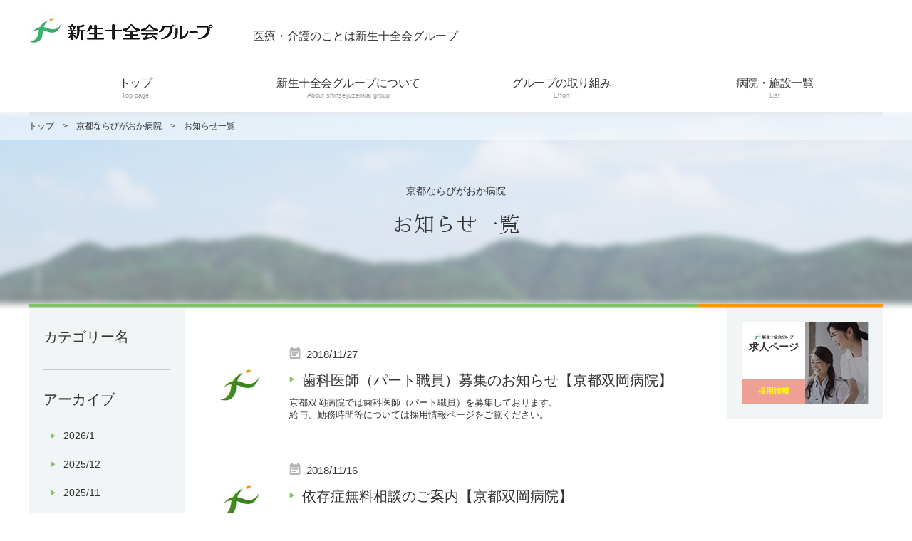

--- FILE ---
content_type: text/html; charset=utf-8
request_url: https://juzenkai.or.jp/narabigaoka-news?year=2018&month=11
body_size: 9025
content:

<!DOCTYPE html PUBLIC "-//W3C//DTD XHTML 1.0 Transitional//EN" "http://www.w3.org/TR/xhtml1/DTD/xhtml1-transitional.dtd">
<!-- Clone Page Template -->
<!-- paulirish.com/2008/conditional-stylesheets-vs-css-hacks-answer-neither/ -->
<!--[if lt IE 7]><html class="ie ie6 ie-lte9 ie-lte8 ie-lte7 " lang="en"> <![endif]-->
<!--[if IE 7]><html class="ie ie7 ie-lte9 ie-lte8 ie-lte7 " lang="en"> <![endif]-->
<!--[if IE 8]><html class="ie ie8 ie-lte9 ie-lte8 " lang="en"> <![endif]-->
<!--[if IE 9]><html class="ie9 ie-lte9 " lang="en"> <![endif]-->
<!--[if (gt IE 9)|!(IE)]><!--><html  lang="en"> <!--<![endif]-->
<head>
  <meta charset="utf-8" />
  <meta http-equiv="X-UA-Compatible" content="IE=edge,chrome=1">
  

  
  <title>お知らせ一覧｜京都ならびがおか病院｜新生十全会グループ</title>
  
  <meta name="application-name" content="unisoncms_itaa" />
  

  
  
  <meta name="keywords" content="医療,十全会,なごみの里病院,京都双岡病院,京都東山老年サナトリウム,はーとふる東山,高齢,京都ならびがおか病院" /><meta name="description" content="お知らせの一覧ページです。｜京都ならびがおか病院｜専門のスタッフによる最適な医療、看護・介護の提供を実現" /><script src="/sqlabs/static/plugin_akamon_editor/akamon_editor_lib/components.js" type="text/javascript"></script><link href="/sqlabs/static/plugin_akamon_editor/akamon_editor_lib/components.css" rel="stylesheet" type="text/css" /><script src="/sqlabs/static/js/jquery.js" type="text/javascript"></script><script src="/sqlabs/static/plugin_bootstrap2/js/bootstrap.min.js" type="text/javascript"></script><link href="/sqlabs/static/plugin_akamon_editor/akamon_editor_lib/bootstrap.noreset.css" rel="stylesheet" type="text/css" /><link href="/unisoncms_itaa/static/page/main/css.pc.8c12690a4ef08fee65f5272ab79beef7/bace.css" rel="stylesheet" type="text/css" /><script src="/unisoncms_itaa/static/page/main/js.813ba158c91e7e01f57c5837b5cc2397/jquery.min.js" type="text/javascript"></script><script src="/unisoncms_itaa/static/page/main/js.7254527009de99224f6dc0ca50b0a000/common.js" type="text/javascript"></script>
  
    
      <meta property="og:url" content="http://juzenkai.or.jp/narabigaoka-news" />
    
      <meta property="og:description" content="お知らせの一覧ページです。｜京都ならびがおか病院｜専門のスタッフによる最適な医療、看護・介護の提供を実現" />
    
      <meta property="og:title" content="お知らせ一覧｜京都ならびがおか病院｜新生十全会グループ" />
    
  
  
  
  
</head>
<body >
  
  

<div id="wrapper">
<div id="header">
<!-- Google tag (gtag.js) -->
<div class="inner">
<div class="clearfix">
<h1>医療・介護のことは新生十全会グループ</h1>
<h2><a href="/index"><img alt="" src="/unisoncms_itaa/static/uploads/contents/managed_html_file.name.bfbc1b6dbd5de030.e696b0e7949f47e38388e38383e383972e4a5047/%E6%96%B0%E7%94%9FG%E3%83%88%E3%83%83%E3%83%97.JPG" style="width: auto; height: auto;" title="十全会グループ"/></a></h2>
</div>
<div id="gnav">
<ul class="clearfix">
<li><a href="/index">トップ<span class="s">Top page</span></a></li>
<li><a href="/aboutus">新生十全会グループについて<span class="s">About shinseijuzenkai group</span></a>
<div class="g_nav">
<div class="g_left">新生十全会グループについて<span class="s">About shinseijuzenkai group</span></div>
<ul class="g_right">
<li><a href="/rinen">基本理念・由来</a></li>
<li><a href="/message">理事長ごあいさつ</a></li>
<li><a href="/aboutus">グループ概要・沿革</a></li>
<li><a href="/privacy">個人情報保護方針</a></li>
<li><a href="/news">お知らせ</a></li>
</ul>
</div></li>
<li><a>グループの取り組み<span class="s">Effort</span></a>
<div class="g_nav">
<div class="g_left">グループの取り組み<span class="s">Effort</span></div>
<ul class="g_right">
<li><a href="/torikumi">職員への取り組み</a></li>
<li><a href="/gallery">活動ギャラリー</a></li>
<!--<li><a href="/group">グループ通信</a></li>-->
<li><a href="/event">イベント情報</a></li>
<li><a href="/public_relation">広報誌</a></li>
</ul>
</div></li>
<!--<li><a href="/hospitalization">入院・施設利用をお考えの方へ<span class="s">Inpatient facility use</span></a></li>-->
<li><a href="/location">病院・施設一覧<span class="s">List</span></a>
<div class="g_nav">
<div class="g_left">病院・施設一覧<span class="s">List</span></div>
<ul class="g_right">
<li><a href="/nagomi">なごみの里病院</a></li>
<li><a href="/narabigaoka">京都ならびがおか病院</a></li>
<li><a href="/higashi">京都東山老年サナトリウム</a></li>
<li><a href="/heart">はーとふる東山</a></li>
<li><a href="/komorebi">こもれびの家</a></li>
<li><a href="/hidamari">ひだまりの家　小野</a></li>
<li><a href="/houmonkango">訪問看護ステーション</a></li>
<li><a href="/yakushiyama">一般財団法人薬師山病院</a></li>
</ul>
</div></li>
</ul>
</div>
</div>
</div>
<div class="subtit">
<div class="pnav"><p><a href="/index">トップ</a><span class="mk">&gt;</span><a href="/narabigaoka">京都ならびがおか病院</a><span class="mk">&gt;</span><strong>お知らせ一覧</strong></p></div>
<h2><span class="s">京都ならびがおか病院</span>お知らせ一覧</h2>
<p class="pic op5"><img alt="お知らせ一覧" height="270" src="/unisoncms_itaa/static/page/main/images.68c6b20de7b398c8c7af54a2a2bacd91/tit.jpg" title="お知らせ一覧" width="1519"/></p>
</div>
<div class="news" id="main">
<div class="clearfix cal3">
<div class="leftside clearfix">
<div id="mcont">
<ul class="postlist w22">
	
<li class="clearfix">
<div class="right">
<ul>
<li class="date">2018/11/27</li>
</ul>
<h3><a href="/narabigaoka-news_detail/entry/129">歯科医師（パート職員）募集のお知らせ【京都双岡病院】</a></h3>
<div class="txt"><span style="color:#333333;font-family:YuGothic, YuGothicM, 游ゴシック, メイリオ, Meiryo, 'ヒラギノ角ゴ Pro W3', 'Hiragino Kaku Gothic Pro', 'ＭＳ Ｐゴシック', sans-serif;font-size:13px">京都双岡病院では歯科医師（パート職員）を募集しております。</span><div style="margin:0px;padding:0px;font-size:13px;line-height:20.8px;font-family:YuGothic, YuGothicM, 游ゴシック, メイリオ, Meiryo, 'ヒラギノ角ゴ Pro W3', 'Hiragino Kaku Gothic Pro', 'ＭＳ Ｐゴシック', sans-serif;color:#333333"><br/></div><div style="margin:0px;padding:0px;font-size:13px;line-height:20.8px;font-family:YuGothic, YuGothicM, 游ゴシック, メイリオ, Meiryo, 'ヒラギノ角ゴ Pro W3', 'Hiragino Kaku Gothic Pro', 'ＭＳ Ｐゴシック', sans-serif;color:#333333">給与、勤務時間等については<span style="color: rgb(0, 51, 255);"><u><a href="http://www.juzenkai.or.jp/narabigaoka-recruit">採用情報ページ</a></u></span>をご覧ください。</div></div>
</div>
<p class="pic"><a href="/narabigaoka-news_detail/entry/129"><span class="blog_img" style="background-image:url();"></span></a>
</p></li>
	
<li class="clearfix">
<div class="right">
<ul>
<li class="date">2018/11/16</li>
</ul>
<h3><a href="/narabigaoka-news_detail/entry/128">依存症無料相談のご案内【京都双岡病院】</a></h3>
<div class="txt"><span style="color:#333333;font-family:YuGothic, YuGothicM, 游ゴシック, メイリオ, Meiryo, 'ヒラギノ角ゴ Pro W3', 'Hiragino Kaku Gothic Pro', 'ＭＳ Ｐゴシック', sans-serif;font-size:13px">京都双岡病院は依存症の無料相談を行っております。</span><div><span style="color:#333333;font-family:YuGothic, YuGothicM, 游ゴシック, メイリオ, Meiryo, 'ヒラギノ角ゴ Pro W3', 'Hiragino Kaku Gothic Pro', 'ＭＳ Ｐゴシック', sans-serif;font-size:13px">お酒や薬物・ギャンブル等でお悩みの方はご利用ください。</span></div><div><span style="color:#333333;font-family:YuGothic, YuGothicM, 游ゴシック, メイリオ, Meiryo, 'ヒラギノ角ゴ Pro W3', 'Hiragino Kaku Gothic Pro', 'ＭＳ Ｐゴシック', sans-serif;font-size:13px"><br/></span></div><div><span style="color:#333333;font-family:YuGothic, YuGothicM, 游ゴシック, メイリオ, Meiryo, 'ヒラギノ角ゴ Pro W3', 'Hiragino Kaku Gothic Pro', 'ＭＳ Ｐゴシック', sans-serif;font-size:13px">お問い合わせは<span style="color: rgb(0, 0, 255);"><u><a href="http://www.juzenkai.or.jp/narabigaoka-izonsyou" style="color: rgb(0, 0, 255);">こちら</a></u></span></span></div></div>
</div>
<p class="pic"><a href="/narabigaoka-news_detail/entry/128"><span class="blog_img" style="background-image:url();"></span></a>
</p></li>
	
<li class="clearfix">
<div class="right">
<ul>
<li class="date">2018/11/7</li>
</ul>
<h3><a href="/narabigaoka-news_detail/entry/126">平成30年12月　行事食のご案内【京都双岡病院】</a></h3>
<div class="txt"><pre><font size="+1">12月に実施する行事食（クリスマス）のご案内です</font></pre><pre><font size="+1">
<img src="/unisoncms_itaa/static/uploads/contents/managed_html_file.name.b902e1e4d753c7a7.313831313037203132e69c88e8a18ce4ba8be9a39f2e4a5047/181107 12月行事食.JPG#_uploads_akamonlink" style="width: 936px; height: 661px;"/><br/></font></pre></div>
</div>
<p class="pic"><a href="/narabigaoka-news_detail/entry/126"><span class="blog_img" style="background-image:url();"></span></a>
</p></li>
	
<li class="clearfix">
<div class="right">
<ul>
<li class="date">2018/11/2</li>
</ul>
<h3><a href="/narabigaoka-news_detail/entry/124">平成30年11月　レクリエーション予定のご案内【京都双岡病院】</a></h3>
<div class="txt"><pre style="color:#333333;font-size:13px"><font size="+1">11月に実施するレクリエーション予定のご案内です。
<img src="/unisoncms_itaa/static/uploads/contents/managed_html_file.name.ab2a6094a8845d6d.313831313032203131e69c88e383ace382afe4ba88e5ae9a2e4a5047/181102 11月レク予定.JPG#_uploads_akamonlink" style="width: 939px; height: 663px;"/></font></pre></div>
</div>
<p class="pic"><a href="/narabigaoka-news_detail/entry/124"><span class="blog_img" style="background-image:url();"></span></a>
</p></li>
	
<li class="clearfix">
<div class="right">
<ul>
<li class="date">2018/11/2</li>
</ul>
<h3><a href="/narabigaoka-news_detail/entry/123">平成30年11月　お楽しみ会のご案内【京都双岡病院】</a></h3>
<div class="txt"><pre style="color:#333333;font-size:13px"><font size="+1">11月のお楽しみ会・歌声喫茶のご案内です。</font></pre><pre style="color:#333333;font-size:13px"><font size="+1"><img src="/unisoncms_itaa/static/uploads/contents/managed_html_file.name.81904efe087a0c08.313831313032203131e69c88e3818ae6a5bde38197e381bfe4bc9a2e4a5047/181102 11月お楽しみ会.JPG#_uploads_akamonlink" style="width: 590px; height: 837px;"/><br/></font></pre></div>
</div>
<p class="pic"><a href="/narabigaoka-news_detail/entry/123"><span class="blog_img" style="background-image:url();"></span></a>
</p></li>
	
<li class="clearfix">
<div class="right">
<ul>
<li class="date">2018/11/2</li>
</ul>
<h3><a href="/narabigaoka-news_detail/entry/119">外来受診(精神科・心療内科)診察曜日追加ご案内【京都双岡病院】</a></h3>
<div class="txt"><span style="color:#333333;font-family:YuGothic, YuGothicM, 游ゴシック, メイリオ, Meiryo, 'ヒラギノ角ゴ Pro W3', 'Hiragino Kaku Gothic Pro', 'ＭＳ Ｐゴシック', sans-serif;font-size:13px">京都双岡病院での外来受診（精神科・心療内科）での診察日に月曜日・金曜日を追加致しました。</span><div><span style="color:#333333;font-family:YuGothic, YuGothicM, 游ゴシック, メイリオ, Meiryo, 'ヒラギノ角ゴ Pro W3', 'Hiragino Kaku Gothic Pro', 'ＭＳ Ｐゴシック', sans-serif;font-size:13px"><br/></span></div><div><span style="color:#333333;font-family:YuGothic, YuGothicM, 游ゴシック, メイリオ, Meiryo, 'ヒラギノ角ゴ Pro W3', 'Hiragino Kaku Gothic Pro', 'ＭＳ Ｐゴシック', sans-serif;font-size:13px"><p style="margin: 0px; padding: 0px 0px 16px; line-height: 20.8px; font-size: small;"><span style="">◎診察日　　：　毎週月・木・金曜日（祝日・12月31日〜1月3日除く）</span></p><p style="margin: 0px; padding: 0px 0px 16px; line-height: 20.8px; font-size: small;"><span style="">◎診療時間　：　9時30分〜12時30分</span></p></span></div></div>
</div>
<p class="pic"><a href="/narabigaoka-news_detail/entry/119"><span class="blog_img" style="background-image:url();"></span></a>
</p></li>

</ul>
<div class="pagenav">
<ul>

<li><a class="current" href="?month=11&amp;year=2018">1</a></li>

</ul>
</div>

</div>
<div id="left">
<dl class="sidepost">
<dt>カテゴリー名</dt>

</dl>
<dl class="sidepost">
<dt>アーカイブ</dt>

<dd><a href="/narabigaoka-news?year=2026&amp;month=1">2026/1</a></dd>

<dd><a href="/narabigaoka-news?year=2025&amp;month=12">2025/12</a></dd>

<dd><a href="/narabigaoka-news?year=2025&amp;month=11">2025/11</a></dd>

<dd><a href="/narabigaoka-news?year=2025&amp;month=10">2025/10</a></dd>

<dd><a href="/narabigaoka-news?year=2025&amp;month=9">2025/9</a></dd>

<dd><a href="/narabigaoka-news?year=2025&amp;month=8">2025/8</a></dd>

<dd><a href="/narabigaoka-news?year=2025&amp;month=7">2025/7</a></dd>

<dd><a href="/narabigaoka-news?year=2025&amp;month=6">2025/6</a></dd>

<dd><a href="/narabigaoka-news?year=2025&amp;month=5">2025/5</a></dd>

<dd><a href="/narabigaoka-news?year=2025&amp;month=4">2025/4</a></dd>

<dd><a href="/narabigaoka-news?year=2025&amp;month=3">2025/3</a></dd>

<dd><a href="/narabigaoka-news?year=2025&amp;month=2">2025/2</a></dd>

<dd><a href="/narabigaoka-news?year=2025&amp;month=1">2025/1</a></dd>

<dd><a href="/narabigaoka-news?year=2024&amp;month=12">2024/12</a></dd>

<dd><a href="/narabigaoka-news?year=2024&amp;month=11">2024/11</a></dd>

<dd><a href="/narabigaoka-news?year=2024&amp;month=10">2024/10</a></dd>

<dd><a href="/narabigaoka-news?year=2024&amp;month=9">2024/9</a></dd>

<dd><a href="/narabigaoka-news?year=2024&amp;month=8">2024/8</a></dd>

<dd><a href="/narabigaoka-news?year=2024&amp;month=7">2024/7</a></dd>

<dd><a href="/narabigaoka-news?year=2024&amp;month=6">2024/6</a></dd>

<dd><a href="/narabigaoka-news?year=2024&amp;month=5">2024/5</a></dd>

<dd><a href="/narabigaoka-news?year=2024&amp;month=4">2024/4</a></dd>

<dd><a href="/narabigaoka-news?year=2024&amp;month=3">2024/3</a></dd>

<dd><a href="/narabigaoka-news?year=2024&amp;month=2">2024/2</a></dd>

<dd><a href="/narabigaoka-news?year=2024&amp;month=1">2024/1</a></dd>

<dd><a href="/narabigaoka-news?year=2023&amp;month=12">2023/12</a></dd>

<dd><a href="/narabigaoka-news?year=2023&amp;month=11">2023/11</a></dd>

<dd><a href="/narabigaoka-news?year=2023&amp;month=10">2023/10</a></dd>

<dd><a href="/narabigaoka-news?year=2023&amp;month=9">2023/9</a></dd>

<dd><a href="/narabigaoka-news?year=2023&amp;month=8">2023/8</a></dd>

<dd><a href="/narabigaoka-news?year=2023&amp;month=7">2023/7</a></dd>

<dd><a href="/narabigaoka-news?year=2023&amp;month=6">2023/6</a></dd>

<dd><a href="/narabigaoka-news?year=2023&amp;month=5">2023/5</a></dd>

<dd><a href="/narabigaoka-news?year=2023&amp;month=4">2023/4</a></dd>

<dd><a href="/narabigaoka-news?year=2023&amp;month=3">2023/3</a></dd>

<dd><a href="/narabigaoka-news?year=2023&amp;month=2">2023/2</a></dd>

<dd><a href="/narabigaoka-news?year=2023&amp;month=1">2023/1</a></dd>

<dd><a href="/narabigaoka-news?year=2022&amp;month=12">2022/12</a></dd>

<dd><a href="/narabigaoka-news?year=2022&amp;month=11">2022/11</a></dd>

<dd><a href="/narabigaoka-news?year=2022&amp;month=10">2022/10</a></dd>

<dd><a href="/narabigaoka-news?year=2022&amp;month=9">2022/9</a></dd>

<dd><a href="/narabigaoka-news?year=2022&amp;month=8">2022/8</a></dd>

<dd><a href="/narabigaoka-news?year=2022&amp;month=7">2022/7</a></dd>

<dd><a href="/narabigaoka-news?year=2022&amp;month=6">2022/6</a></dd>

<dd><a href="/narabigaoka-news?year=2022&amp;month=5">2022/5</a></dd>

<dd><a href="/narabigaoka-news?year=2022&amp;month=4">2022/4</a></dd>

<dd><a href="/narabigaoka-news?year=2022&amp;month=3">2022/3</a></dd>

<dd><a href="/narabigaoka-news?year=2022&amp;month=2">2022/2</a></dd>

<dd><a href="/narabigaoka-news?year=2022&amp;month=1">2022/1</a></dd>

<dd><a href="/narabigaoka-news?year=2021&amp;month=12">2021/12</a></dd>

<dd><a href="/narabigaoka-news?year=2021&amp;month=11">2021/11</a></dd>

<dd><a href="/narabigaoka-news?year=2021&amp;month=10">2021/10</a></dd>

<dd><a href="/narabigaoka-news?year=2021&amp;month=9">2021/9</a></dd>

<dd><a href="/narabigaoka-news?year=2021&amp;month=8">2021/8</a></dd>

<dd><a href="/narabigaoka-news?year=2021&amp;month=7">2021/7</a></dd>

<dd><a href="/narabigaoka-news?year=2021&amp;month=6">2021/6</a></dd>

<dd><a href="/narabigaoka-news?year=2021&amp;month=5">2021/5</a></dd>

<dd><a href="/narabigaoka-news?year=2021&amp;month=4">2021/4</a></dd>

<dd><a href="/narabigaoka-news?year=2021&amp;month=3">2021/3</a></dd>

<dd><a href="/narabigaoka-news?year=2021&amp;month=2">2021/2</a></dd>

<dd><a href="/narabigaoka-news?year=2021&amp;month=1">2021/1</a></dd>

<dd><a href="/narabigaoka-news?year=2020&amp;month=12">2020/12</a></dd>

<dd><a href="/narabigaoka-news?year=2020&amp;month=11">2020/11</a></dd>

<dd><a href="/narabigaoka-news?year=2020&amp;month=10">2020/10</a></dd>

<dd><a href="/narabigaoka-news?year=2020&amp;month=9">2020/9</a></dd>

<dd><a href="/narabigaoka-news?year=2020&amp;month=8">2020/8</a></dd>

<dd><a href="/narabigaoka-news?year=2020&amp;month=7">2020/7</a></dd>

<dd><a href="/narabigaoka-news?year=2020&amp;month=6">2020/6</a></dd>

<dd><a href="/narabigaoka-news?year=2020&amp;month=5">2020/5</a></dd>

<dd><a href="/narabigaoka-news?year=2020&amp;month=4">2020/4</a></dd>

<dd><a href="/narabigaoka-news?year=2020&amp;month=3">2020/3</a></dd>

<dd><a href="/narabigaoka-news?year=2020&amp;month=2">2020/2</a></dd>

<dd><a href="/narabigaoka-news?year=2020&amp;month=1">2020/1</a></dd>

<dd><a href="/narabigaoka-news?year=2019&amp;month=12">2019/12</a></dd>

<dd><a href="/narabigaoka-news?year=2019&amp;month=11">2019/11</a></dd>

<dd><a href="/narabigaoka-news?year=2019&amp;month=10">2019/10</a></dd>

<dd><a href="/narabigaoka-news?year=2019&amp;month=9">2019/9</a></dd>

<dd><a href="/narabigaoka-news?year=2019&amp;month=8">2019/8</a></dd>

<dd><a href="/narabigaoka-news?year=2019&amp;month=7">2019/7</a></dd>

<dd><a href="/narabigaoka-news?year=2019&amp;month=6">2019/6</a></dd>

<dd><a href="/narabigaoka-news?year=2019&amp;month=5">2019/5</a></dd>

<dd><a href="/narabigaoka-news?year=2019&amp;month=4">2019/4</a></dd>

<dd><a href="/narabigaoka-news?year=2019&amp;month=3">2019/3</a></dd>

<dd><a href="/narabigaoka-news?year=2019&amp;month=2">2019/2</a></dd>

<dd><a href="/narabigaoka-news?year=2019&amp;month=1">2019/1</a></dd>

<dd><a href="/narabigaoka-news?year=2018&amp;month=12">2018/12</a></dd>

<dd><a href="/narabigaoka-news?year=2018&amp;month=11">2018/11</a></dd>

<dd><a href="/narabigaoka-news?year=2018&amp;month=10">2018/10</a></dd>

<dd><a href="/narabigaoka-news?year=2018&amp;month=9">2018/9</a></dd>

<dd><a href="/narabigaoka-news?year=2018&amp;month=8">2018/8</a></dd>

<dd><a href="/narabigaoka-news?year=2018&amp;month=7">2018/7</a></dd>

<dd><a href="/narabigaoka-news?year=2018&amp;month=6">2018/6</a></dd>

<dd><a href="/narabigaoka-news?year=2018&amp;month=5">2018/5</a></dd>

<dd><a href="/narabigaoka-news?year=2018&amp;month=4">2018/4</a></dd>

<dd><a href="/narabigaoka-news?year=2018&amp;month=3">2018/3</a></dd>

<dd><a href="/narabigaoka-news?year=2018&amp;month=2">2018/2</a></dd>

<dd><a href="/narabigaoka-news?year=2018&amp;month=1">2018/1</a></dd>

<dd><a href="/narabigaoka-news?year=2017&amp;month=12">2017/12</a></dd>

<dd><a href="/narabigaoka-news?year=2017&amp;month=11">2017/11</a></dd>

<dd><a href="/narabigaoka-news?year=2017&amp;month=10">2017/10</a></dd>

<dd><a href="/narabigaoka-news?year=2017&amp;month=9">2017/9</a></dd>

<dd><a href="/narabigaoka-news?year=2017&amp;month=8">2017/8</a></dd>

<dd><a href="/narabigaoka-news?year=2017&amp;month=7">2017/7</a></dd>

<dd><a href="/narabigaoka-news?year=2017&amp;month=6">2017/6</a></dd>

</dl>

<!--PC運営店nav-->
<div id="pc_nav">
<dl class="sidemenu _lining">
<dt><a href="/narabigaoka"><span class="s">医療法人　新生十全会</span>京都ならびがおか病院</a></dt>
<dd><a href="/narabigaoka-sisetu">施設紹介</a></dd>
<dd><a href="/narabigaoka-gairaijyushin">外来受診のご案内</a></dd>
<dd><a href="/narabigaoka-flow">ご入院について</a></dd>
<dd><a href="/narabigaoka-faq">よくあるご質問</a></dd>
<dd><a href="/narabigaoka-contact">お問い合わせ</a></dd>
<dd><a href="/narabigaoka-omimai">お見舞いメール</a></dd>
<dd><a href="/narabigaoka-plan">レクリエーション</a></dd>
<dd><a href="/narabigaoka-daycare">デイケア</a></dd>
<dd><a href="/narabigaoka-izonsyousoudan">依存症無料相談<br/>のご案内</a></dd>
<dd></dd>
<dd><a href="/narabigaoka-ninchisyou">認知症初期集中支援事業について</a></dd>
<dd><a href="/narabigaoka-news">お知らせ</a></dd>
<dd><a href="/narabigaoka-recruit">採用情報</a></dd>
<dd><a href="/narabigaoka-access">アクセス</a></dd>
</dl>
</div>
<!--PC運営店nav-->
<!--SP運営店nav-->
<div id="bt_nav">
    <script type="text/javascript">$(function() {
    //スクロールしてトップ
    var topBtn = $('.totop');    
    topBtn.click(function () {
        $('body,html').animate({
            scrollTop: 0
        }, 700);
        return false;
    });
});</script>
    <div class="_akamon_component _akamon_component_accordion" data-akamon-component-attributes="%7B%22names%22%3A%5B%22%E8%A8%BA%E7%99%82%E6%A1%88%E5%86%85%22%5D%7D">
<div class="accordion" id="_akamon_component_accordion_e37a4b6ef2dc9591314950ae1a70dd00_2">
<div class="accordion-group _akamon_component_ui">
<div class="accordion-heading _akamon_component_ui">
<div class="totop"><a href="#"><img alt="" src="/unisoncms_itaa/static/uploads/contents/managed_html_file.name.93f0b2f4901baa1f.79617a6972757368692e706e67/yazirushi.png"/></a></div>
<a class="accordion-toggle _akamon_component_ui collapsed" data-parent="#_akamon_component_accordion_e37a4b6ef2dc9591314950ae1a70dd00_2" data-toggle="collapse" href="#_akamon_component_accordion_e37a4b6ef2dc9591314950ae1a70dd00_2_collapse_0">
<span class="s">タップで施設メニューが開きます</span>京都ならびがおか病院<span class="btnwrap"><span class="accordionbtn"></span><span class="accordionbtn"></span><span class="accordionbtn"></span></span></a>
</div>
<div class="accordion-body _akamon_component_ui collapse" id="_akamon_component_accordion_e37a4b6ef2dc9591314950ae1a70dd00_2_collapse_0" style="height: 0px;">
<div class="accordion-inner _akamon_component_ui">
<div class="_akamon_component_editable">
<dl class="sidemenu">
<dl class="sidemenu">
<dd><a href="/narabigaoka-flow">入院までの流れ</a></dd>
<dd><a href="/narabigaoka-contact">お問い合わせ</a></dd>
<dd><a href="/narabigaoka-recruit">採用情報</a></dd>
<dd><a href="/narabigaoka-faq">よくあるご質問</a></dd>
<dd><a href="/narabigaoka-omimai">お見舞いメール</a></dd>
<dd><a href="/narabigaoka-sisetu">施設紹介</a></dd>
<dd><a href="/narabigaoka-gairaijyushin">外来受診のご案内</a></dd>
<dd><a href="/narabigaoka-news">お知らせ</a></dd>
<dd><a href="/narabigaoka-price">費用</a></dd>
<dd><a href="/narabigaoka-plan">レクリエーション</a></dd>
<dd><a href="/narabigaoka-izonsyousoudan">依存症相談</a></dd>
<dd><a href="/narabigaoka-daycare">デイケア<br/></a></dd>
<dd><a href="/narabigaoka-directorcolumn">院長コラム</a></dd>
<dd><a href="/narabigaoka-access">アクセス</a></dd>
</dl>
</dl>
</div>
</div>
</div>
</div>
</div>
</div>
<!--運営店nav--></div>
<ul class="side-in clearfix">
<li><a href="/nagomi"><img alt="なごみの里病院" height="49" src="/unisoncms_itaa/static/page/main/images.9108ccf85606138e36841651911d6a14/sin1.jpg" title="なごみの里病院" width="180"/><strong>なごみの里病院</strong><strong>なごみの里病院介護医療院</strong><strong>デイケアなごみの里</strong></a></li>
<li><a href="/narabigaoka"><img alt="" src="/unisoncms_itaa/static/uploads/contents/managed_html_file.name.8f6ee6a3c83a845e.e381aae38289e381b3e3818ce3818ae3818be79785e999a2332e6a7067/%E3%81%AA%E3%82%89%E3%81%B3%E3%81%8C%E3%81%8A%E3%81%8B%E7%97%85%E9%99%A23.thumb_180_49.jpg" style="width: 180px; height: 49px;" title="京都ならびがおか病院"/><strong>京都ならびがおか病院</strong></a></li>
<li><a href="/higashi"><img alt="" src="/unisoncms_itaa/static/uploads/contents/managed_html_file.name.a032410960629c17.5f445343323534392e6a7067/_DSC2549.thumb_180_49.jpg" style="width: 180px; height: 49px;" title="京都東山老年サナトリウム"/><strong>京都東山老年サナトリウム</strong><strong style="
    line-height: 12px;
">京都東山老年<br/>サナトリウム介護医療院</strong></a></li>
<li><a href="/heart"><img alt="はーとふる東山" height="49" src="/unisoncms_itaa/static/page/main/images.9108ccf85606138e36841651911d6a14/sin4.jpg" title="はーとふる東山" width="180"/><strong>はーとふる東山</strong></a></li>
<li><a href="/komorebi"><img alt="こもれびの家" height="49" src="/unisoncms_itaa/static/page/main/images.9108ccf85606138e36841651911d6a14/sin5.jpg" title="こもれびの家" width="180"/><strong>こもれびの家</strong></a></li>
<li><a href="/hidamari"><img alt="" src="/unisoncms_itaa/static/uploads/contents/managed_html_file.name.b88b4ce2e984647c.312e4a5047/1.thumb_180_49.JPG" style="width: 180px; height: 49px;" title="ひだまりの家　小野"/><strong>ひだまりの家　小野</strong></a></li>
<li><a href="/houmonkango"><img alt="" src="/unisoncms_itaa/static/uploads/contents/managed_html_file.name.b5e89d3c5c5c4317.31352e6a7067/15.thumb_180_49.jpg" style="width: 180px; height: 49px;" title="訪問ステーション"/>
</a><strong><a href="/houmonkango">訪問看護ステーション なごみの里</a></strong>
<strong><a href="/houmonkango">訪問看護ステーション ならび</a></strong>
<strong><a href="/houmonkango">訪問看護ステーション ほほえみ</a></strong>
<strong><a href="/houmonkango">ケアプランセンター　&nbsp;</a>よりそい</strong>
<strong><a href="/houmonkango">訪問看護ステーション　より</a>そい</strong><a href="/houmonkango">
</a></li>
<li><a href="http://www.juzenkai.or.jp/shimabara" target="_blank"></a></li>
<li><a href="http://www.juzenkai.or.jp/yakushiyama" target="_blank"><img alt="" src="/unisoncms_itaa/static/uploads/contents/managed_html_file.name.a4c709a396692e4c.75705f7369676f746f2e6a7067/up_sigoto.thumb_180_49.jpg" style="width: 180px; height: 49px;" title="薬師山病院"/></a><strong>一般財団法人<a href="/hohoemi">薬師</a>山病院</strong></li>
</ul>
</div>
</div>
<div id="right">
<ul class="side-bnrs clearfix">
<li class="sbnr3 recruit-sbnr"><a href="https://juzenkai-recruit.net/jobfind-pc/" rel="noopener" target="_blank"><span class="w"><strong><img alt="医療法人新生十全会 求人情報" src="/unisoncms_itaa/static/uploads/contents/managed_html_file.name.bfbc1b6dbd5de030.e696b0e7949f47e38388e38383e383972e4a5047/%E6%96%B0%E7%94%9FG%E3%83%88%E3%83%83%E3%83%97.thumb_56_10.JPG" style="width: 56px; height: 10px;" title="十全会グループ"/>求人ページ</strong><span class="k">採用情報</span></span><img alt="求人ページ" src="/unisoncms_itaa/static/uploads/contents/managed_html_file.name.8d265ce999f5ffdc.735f726563727569742e6a7067/s_recruit.thumb_88_114.jpg" style="width: 88px; height: 114px;" title="求人サイト"/></a></li>
<li class="recruit-lbnr">
</li>
</ul>
<div class="sp_ban_rec">
<p class="foootbnr">
<span class="rec_img_ban"><a href="/recruit"><img alt="" src="/unisoncms_itaa/static/uploads/contents/managed_html_file.name.9ce0b6c998b61a52.625f726563727569745f62616e2e7468756d625f3239305f3138362e6a7067/b_recruit_ban.thumb_290_186.thumb_290_186.jpg" style="width: 290px; height: 186px;" title="求人サイト"/></a></span>
<!--
<a href="/recruit"><span class="l"><img alt="求人ページ" src="/unisoncms_itaa/static/uploads/contents/managed_html_file.name.bd115ce7c0b5a145.665f7265637275697430312e6a7067/f_recruit01.thumb_74_186.jpg" style="width: 74px; height: 186px;" title="求人サイト"></span>
<span class="c">
<strong><img alt="十全会グループ" height="23" src="/unisoncms_itaa/static/page/main/images.9108ccf85606138e36841651911d6a14/freclogo.gif" title="十全会グループ" width="103"><br>求人ページ<span class="y">2017</span></strong>
<span class="k">採用情報</span>
</span>
<span class="r"><img alt="求人ページ" src="/unisoncms_itaa/static/uploads/contents/managed_html_file.name.9b72ca10ba5c9eb9.665f7265637275697430322e6a7067/f_recruit02.thumb_73_186.jpg" style="width: 73px; height: 186px;" title="求人サイト"></span></a>
-->
</p> <p class="foootbnr"><a href="/narabigaoka-ninchisyou"><img alt="" src="/unisoncms_itaa/static/uploads/contents/managed_html_file.name.9718d2db803631ca.e5908de7a7b0e69caae8a8ade5ae9a2d315fe382a2e383bce38388e3839be38299e383bce38388e3829920312e706e67/%E5%90%8D%E7%A7%B0%E6%9C%AA%E8%A8%AD%E5%AE%9A-1_%E3%82%A2%E3%83%BC%E3%83%88%E3%83%9B%E3%82%99%E3%83%BC%E3%83%88%E3%82%99%201.png"/></a> </p>  
</div>
</div>
</div>
</div>
<div id="footer">
<div class="foot-slider">
<h3>新生十全会グループ 病院・施設一覧</h3>
<div class="inner up-flex">
<div class="box">
<div class="box-in">
<a href="/nagomi">
<div class="foot-navimg">
<img alt="" src="/unisoncms_itaa/static/uploads/contents/managed_html_file.name.af8b211819f5b5bd.666f6f746e617630315f746f702e6a7067/footnav01_top.jpg" style="width: auto; height: auto;" title="なごみの里病院"/>
</div>
</a>
</div>
<div class="box-in">
<a href="/houmonkango">
<div class="foot-navimg">
<img alt="" src="/unisoncms_itaa/static/uploads/contents/managed_html_file.name.b1e378ca22b76a2a.666f6f746e617630315f626f74746f6d2e6a7067/footnav01_bottom.jpg" style="width: auto; height: auto;" title="訪問看護なごみの里"/>
</div>
</a>
</div>
</div>
<div class="box">
<div class="box-in">
<a href="/narabigaoka">
<div class="foot-navimg">
<img alt="" src="/unisoncms_itaa/static/uploads/contents/managed_html_file.name.a618416634946173.e382ade383a3e38397e38381e383a32e4a5047/%E3%82%AD%E3%83%A3%E3%83%97%E3%83%81%E3%83%A3.thumb_207_250.JPG" style="width: 207px; height: 250px;" title="京都ならびがおか病院"/>
</div>
</a>
</div>
<div class="box-in">
<a href="/houmonkango">
<div class="foot-navimg">
<img alt="" src="/unisoncms_itaa/static/uploads/contents/managed_html_file.name.b8bfdb6e0d5ba0d9.666f6f746e617630325f626f74746f6d2e6a7067/footnav02_bottom.jpg" style="width: auto; height: auto;" title="訪問看護ならび"/>
</div>
</a>
</div></div>
<div class="box">
<div class="box-in">
<a href="/higashi">
<div class="foot-navimg">
<img alt="" src="/unisoncms_itaa/static/uploads/contents/managed_html_file.name.b7868aa546240c9c.666f6f746e617630335f746f702e6a7067/footnav03_top.jpg" style="width: auto; height: auto;" title="京都東山老年サナトリウム"/>
</div>
</a>
</div>
<div class="box-in">
<a href="/houmonkango">
<div class="foot-navimg">
<img alt="" src="/unisoncms_itaa/static/uploads/contents/managed_html_file.name.948919ab42452d36.666f6f746e617630335f626f74746f6d2e6a7067/footnav03_bottom.jpg" style="width: auto; height: auto;" title="よりそい"/>
</div>
</a>
</div>
</div>
<div class="box">
<a href="/heart">
<div class="foot-navimg">
<img alt="" src="/unisoncms_itaa/static/uploads/contents/managed_html_file.name.ba45099ab72fb8d0.666f6f746e617630342e6a7067/footnav04.jpg" style="width: auto; height: auto;" title="はーとふる東山"/>
</div>
</a>
</div>
<div class="box sp_w-min">
<a href="/komorebi">
<div class="foot-navimg">
<img alt="" src="/unisoncms_itaa/static/uploads/contents/managed_html_file.name.9a86107ecb42b4c3.666f6f746e617630352e6a7067/footnav05.jpg" style="width: auto; height: auto;" title="こもれびの家"/>
</div>
</a>
</div>
<div class="box sp_w-min">
<a href="/hidamari">
<div class="foot-navimg">
<img alt="" src="/unisoncms_itaa/static/uploads/contents/managed_html_file.name.889bde22496911a8.e382ade383a3e38397e38381e383a32e4a5047/%E3%82%AD%E3%83%A3%E3%83%97%E3%83%81%E3%83%A3.thumb_600_1000.JPG" style="width: 600px; height: 1000px;" title="ひだまりの家　小野"/>
</div>
</a>
</div>
<div class="box sp_w-min">
<a href="/houmonkango">
<div class="foot-navimg">
<img alt="" src="/unisoncms_itaa/static/uploads/contents/managed_html_file.name.b455480daf701ecf.666f6f746e617630372e6a7067/footnav07.jpg" style="width: auto; height: auto;" title="ほほえみ"/>
</div>
</a>
</div>
<div class="box sp_w-min">
<a href="/shimabara">
<div class="foot-navimg">
</div>
</a>
</div>
<div class="box sp_w-min">
<a href="/yakushiyama">
<div class="foot-navimg">
<img alt="" src="/unisoncms_itaa/static/uploads/contents/managed_html_file.name.acf0788188fb47ae.666f6f746e617630392e6a7067/footnav09.jpg" style="width: auto; height: auto;" title="薬師山病院"/>
</div>
</a>
</div>
</div>
</div>
<div class="footnav">
<div class="inner clearfix">
<dl class="w200">
<dt>新生十全会について</dt>
<dd><a href="/rinen">・基本理念・由来</a></dd>
<dd><a href="/message">・理事長ごあいさつ</a></dd>
<dd><a href="/aboutus">・グループ概要・沿革</a></dd>
<dd><a href="/privacy">・個人情報保護方針</a></dd>
<dd></dd>
<dt style="margin-top:30px;">グループの取り組み</dt>
<dd><a href="/torikumi">・職員への取り組み</a></dd>
<dd><a href="/gallery">・活動ギャラリー</a></dd>
<dd><a href="/event">・イベント情報</a></dd>
</dl>
<dl class="w400">
<dt><a href="/location">病院・施設一覧</a></dt>
<dd><a href="/nagomi">・なごみの里病院</a></dd>
<dd><a href="/nagomi">・なごみの里病院介護医療院</a></dd>
<dd><a href="/narabigaoka">・京都ならびがおか病院</a></dd>
<dd><a href="/higashi">・京都東山老年サナトリウム</a></dd>
<dd><a href="/higashi">・京都東山老年サナトリウム介護医療院</a></dd>
<dd><a href="/heart">・介護老人保健施設　はーとふる東山</a></dd>
<dd><a href="/heart">・通所リハビリテーション　はーとふる東山</a></dd>
<dd><a href="/nagomi">・ディケアなごみの里</a></dd>
<dd><a href="/komorebi">・サービス付き高齢者向け住宅　こもれびの家</a></dd>
<dd><a href="/hidamari">・サービス付き高齢者向け住宅　ひだまりの家小野</a></dd>
</dl>
<dl>
<dt style="
    height: 20px;
"></dt>
<dd><a href="/houmonkango">・訪問看護ステーション　なごみの里</a></dd>
<dd><a href="/houmonkango">・訪問看護ステーション　ならび</a></dd>
<dd><a href="/houmonkango">・訪問看護ステーション　ほほえみ</a></dd>
<dd><a href="/houmonkango">・訪問看護ステーション　よりそい</a></dd>
<dd><a href="/houmonkango">・ケアプランセンター　　よりそい</a></dd>
<dd class="mb30"><br/></dd>
<dd></dd>
<dd><a href="/yakushiyama">・一般財団法人　薬師山病院</a></dd>
</dl>
    <p class="foootbnr">
<span class="rec_img_ban"><a href="https://juzenkai-recruit.net/jobfind-pc/" rel="noopener" target="_blank"><img alt="医療法人新生十全会 求人情報" src="/unisoncms_itaa/static/uploads/contents/managed_html_file.name.9ce0b6c998b61a52.625f726563727569745f62616e2e7468756d625f3239305f3138362e6a7067/b_recruit_ban.thumb_290_186.thumb_140_90.jpg" style="width: 140px; height: 90px;" title="求人サイト"/></a></span>
<!--
<a href="/recruit"><span class="l"><img alt="求人ページ" src="/unisoncms_itaa/static/uploads/contents/managed_html_file.name.bd115ce7c0b5a145.665f7265637275697430312e6a7067/f_recruit01.thumb_74_186.jpg" style="width: 74px; height: 186px;" title="求人サイト"></span>
<span class="c">
<strong><img alt="十全会グループ" height="23" src="/unisoncms_itaa/static/page/main/images.9108ccf85606138e36841651911d6a14/freclogo.gif" title="十全会グループ" width="103"><br>求人ページ<span class="y">2017</span></strong>
<span class="k">採用情報</span>
</span>
<span class="r"><img alt="求人ページ" src="/unisoncms_itaa/static/uploads/contents/managed_html_file.name.9b72ca10ba5c9eb9.665f7265637275697430322e6a7067/f_recruit02.thumb_73_186.jpg" style="width: 73px; height: 186px;" title="求人サイト"></span></a>
-->
</p><p class="foootbnr" style="
    padding-left: 10px;
">
<span class="rec_img_ban"><a href="/narabigaoka-ninchisyou"><img alt="" src="/unisoncms_itaa/static/uploads/contents/managed_html_file.name.9718d2db803631ca.e5908de7a7b0e69caae8a8ade5ae9a2d315fe382a2e383bce38388e3839be38299e383bce38388e3829920312e706e67/%E5%90%8D%E7%A7%B0%E6%9C%AA%E8%A8%AD%E5%AE%9A-1_%E3%82%A2%E3%83%BC%E3%83%88%E3%83%9B%E3%82%99%E3%83%BC%E3%83%88%E3%82%99%201.thumb_140_90.png" style="width: 140px; padding: 1px; height: 90px;" title="求人サイト"/></a></span>
<!--
<a href="/recruit"><span class="l"><img alt="求人ページ" src="/unisoncms_itaa/static/uploads/contents/managed_html_file.name.bd115ce7c0b5a145.665f7265637275697430312e6a7067/f_recruit01.thumb_74_186.jpg" style="width: 74px; height: 186px;" title="求人サイト"></span>
<span class="c">
<strong><img alt="十全会グループ" height="23" src="/unisoncms_itaa/static/page/main/images.9108ccf85606138e36841651911d6a14/freclogo.gif" title="十全会グループ" width="103"><br>求人ページ<span class="y">2017</span></strong>
<span class="k">採用情報</span>
</span>
<span class="r"><img alt="求人ページ" src="/unisoncms_itaa/static/uploads/contents/managed_html_file.name.9b72ca10ba5c9eb9.665f7265637275697430322e6a7067/f_recruit02.thumb_73_186.jpg" style="width: 73px; height: 186px;" title="求人サイト"></span></a>
-->
</p>
    </div>
</div>
<div class="foot-think">
<div class="inner">
<h3>これからの医療・健康を考える。</h3>
<p>これからも、安心して快適な生活が営めるよう、皆様の健康をトータルにサポート致します。―新生十全会グループ</p>
<!--<ul>
<li><a href="/nagomi">なごみの里病院</a></li>
<li><a href="/narabigaoka">京都ならびがおか病院</a></li>
<li><a href="/higashi">京都東山老年サナトリウム</a></li>
<li><a href="/komorebi">こもれびの家</a></li>
<li><a href="/hidamari">ひだまりの家 小野</a></li>
</ul>-->
<p class="copy">Copyright(c) 新生十全会グループ. All Right Reserved.</p>
</div>
</div>
</div>
</div>


  <script type="text/javascript"> var _gaq = _gaq || []; _gaq.push(['_setAccount', 'UA-103668718-1']); _gaq.push(['_trackPageview']); (function() { var ga = document.createElement('script'); ga.type = 'text/javascript'; ga.async = true; ga.src = ('https:' == document.location.protocol ? 'https://ssl' : 'http://www') + '.google-analytics.com/ga.js'; var s = document.getElementsByTagName('script')[0]; s.parentNode.insertBefore(ga, s); })(); </script> 
  
</body>
</html>


--- FILE ---
content_type: text/css
request_url: https://juzenkai.or.jp/unisoncms_itaa/static/page/main/css.pc.8c12690a4ef08fee65f5272ab79beef7/bace.css
body_size: 20504
content:
/* CSS Document */
@font-face {
  font-family: YuGothicM;
  src: local(Yu Gothic Medium);
}
@font-face {
    font-family: "utsukushimincho";
    src: url('../font/utsukushimincho.eot');
    src: url('../font/utsukushimincho.eot?#iefix') format('embedded-opentype'),
         url('../font/utsukushimincho.woff') format('woff'),
         url('../font/utsukushimincho.otf') format('opentype');
    font-weight: normal;
    font-style: normal;

}
@font-face {
    font-family: "LogoTypeGothic7";
    src: url('../font/LogoTypeGothic7.eot');
    src: url('../font/LogoTypeGothic7.eot?#iefix') format('embedded-opentype'),
         url('../font/LogoTypeGothic7.woff') format('woff'),
         url('../font/LogoTypeGothic7.ttf') format('truetype');
    font-weight: normal;
    font-style: normal;
}
@font-face {
    font-family: "fontawesome-webfont";
    src: url('../font/fontawesome-webfont.eot');
    src: url('../font/fontawesome-webfont.eot?#iefix') format('embedded-opentype'),
         url('../font/fontawesome-webfont.woff') format('woff'),
         url('../font/fontawesome-webfont.ttf') format('truetype');
    font-weight: normal;
    font-style: normal;

}
body, div, dl, dt, dd, ul, ol, li, h1, h2, h3, h4, h5, h6, form, input, button, p {
    margin: 0;
    padding: 0;
    font-size: 13px;
    font-family: "游明朝", YuMincho, "ヒラギノ明朝 ProN W3", "Hiragino Mincho ProN", "HG明朝", serif;
    line-height: 160%;
    font-family: YuGothic, YuGothicM, "游ゴシック", "メイリオ", Meiryo, "ヒラギノ角ゴ Pro W3", "Hiragino Kaku Gothic Pro", "ＭＳ Ｐゴシック", sans-serif;
    color: #333
    }
.clearfix:after {
    content: ".";
    display: block;
    clear: both;
    height: 0;
    visibility: hidden
    }
.clearfix {
    display: inline-block
    }
* html .clearfix {
    height: 1%
    }
.home2 .managed_html_content_inner .box {
    border-left: none;
}
.clearfix {
    display: block
    }
.clearfix {
    /*
        overflow: hidden;
    */
    }
.clear {
    clear: both
    }
img {
    vertical-align: top;
    border: none
    }
a {
    color: #333;
    text-decoration: none;
}
.home a {
    display: block;
    color: #333;
    text-decoration: none;
}
.footer .box a {
    display: block;
    color: #333;
    text-decoration: none;
}
a:hover {
    opacity: 0.6 !important;
}
ul {
    list-style: none
    }
.i {
    font-family: "fontawesome-webfont"
    }
#location1{
    padding-top: 0px;
    margin-top: -100px;
}       
#location2{
    padding-top: 100px;
    margin-top: -100px;
}       
#location3{
    padding-top: 100px;
    margin-top: -100px;
}       
#location4{
    padding-top: 100px;
    margin-top: -100px;
}       
#location5{
    padding-top: 100px;
    margin-top: -100px;
}       
#location6{
    padding-top: 100px;
    margin-top: -100px;
}       
div.managed_html_content_anchor, div.managed_html_content_anchor_pending {
    z-index:251 !important;
    }
#wrapper {
    min-width: 1200px;
    overflow: hidden
    }
#header {
    padding: 18px 0 17px 0;
    background: #fff;
    position: relative;
    z-index: 200;
    height: 122px
    }
#header .inner {
    width: 1200px;
    height: auto;
    margin: 0 auto
    }
#header h1 {
    float: right;
    width: 885px;
    font-size: 16px;
    font-weight: normal;
    padding: 20px 0 0 0
    }
#header h2 {
    float: left;
    padding: 0 0 30px 0
    }
#gnav li {
    width: 299px;
    height: auto;
    float: left;
    border-right: 1px solid #8E999F;
    margin-left: -1px;
    padding-top: 9px;
    padding-bottom: 9px;
}
#gnav li:hover {
    background: #43861a;
    }
#gnav li:after {
    content: "";
    display: block;
    clear: both;
    }
#gnav .g_left {
    width: 220px;
    height: 120px;
    float: left;
    padding-top: 30px;
    padding-right: 40px;
    padding-left: 40px;
    color: #fff;
    font-size: 24px;
    font-weight: bold;
    }
#gnav .g_left .s {
    font-size: 10px;
    display: block;
    }
#gnav .g_right {
    width: 899px !important;
    height: 120px;
    float: left;
    border: 0;
    padding-top: 30px;
    }
#gnav .g_right li {
    background: #fff url("../images/nav1.png") 5px center no-repeat;
    padding: 10px 0 10px 30px;
    margin-right: 10px;
    margin-bottom: 10px;
    width: 185px !important;
    }
#gnav .g_right li:nth-of-type(4n) {
    margin-right: 0;
    }
#gnav .g_right li a {
    color: #43861a !important;
    font-weight: bold !important;
    text-align: left;
    font-size: 12px;
    }
#gnav {
    padding-top: 17px;
    margin-top: -17px
    }
#gnav.fixed {
    position: fixed;
    top: 0;
    left: 0;
    width: 100%;
    background: #fff;
    padding: 17px 0;
    margin-top: 0;
    z-index: 110
    }
#gnav.fixed ul {
    width: 1199px;
    margin: 0 auto
    }
#gnav ul {
    border-left: 1px solid #8E999F;
    position: relative;
    }
#gnav li a {
    display: block;
    margin-left: 1px;
    text-align: center;
    font-size: 16px;
    letter-spacing: -0.5px;
    opacity: 1;
    }
#gnav li:hover a , #gnav li:hover a .s {
    color: #fff;
    }
#gnav li a .s {
    display: block;
    font-size: 9px;
    color: #999;
    letter-spacing: 0;
    line-height: 1;
    padding-top: 3px
    }
#gnav li div.g_nav {
    display: none;
    }
#gnav li:hover div.g_nav {
    width: 100%;
    height: 180px;
    background: #43861a;
    position: absolute;
    top: 50px;
    left: 0;
    display: block;
    z-index: 300;
    }
.foot-slider {
    width: auto;
    height: auto;
    margin: 0 auto;
    padding: 35px 0 68px 0;
    text-align: center;
    }
.foot-slider .box {
    width:auto;
    height: auto;
    /*float: left;*/
    display: inline-block;
    padding: 0;
    margin-bottom: 20px; 
    border-left: 1px solid #bdccd4;
    }

.foot-slider .box a{
    display:block;
}    
.foot-slider .box .pic img {
    border-radius: 10px;
    /* CSS3草案 */
    -webkit-border-radius: 10px;
    /* Safari,Google Chrome用 */
    -moz-border-radius: 10px;
    /* Firefox用 */
    }
.foot-slider .box .pic {
    padding-bottom: 9px
    }
.foot-slider .box h4 {
    padding-bottom: 15px
    }
.foot-slider .box dl {
    min-height: 100px;
    padding: 0 0 0 10px;
    border-left: 2px solid #83C460;
    }
.foot-slider .box dd {
    line-height: 140%
    }
.foot-slider .box dt {
    padding-bottom: 5px
    }
.foot-slider h3 {
    font-size: 13px;
    padding: 0 0 45px 0
    }
.footnav {
    border-top: 1px solid #BDCCD4;
    border-bottom: 1px solid #BDCCD4;
    background: #F2F5F6
    }
.footnav .inner {
    width: 1200px;
    height: auto;
    margin: 0 auto;
    padding: 30px 0 50px 0
    }
.footnav dl {
    float: left;
    width: 300px
    }
.footnav dt {
    font-size: 15px;
    padding-bottom: 16px;
    text-align: left;
    font-weight:bold;
    }
.footnav dd {
    font-size: 15px;
    text-align: left;
    }
.foootbnr {
    float: left;
    width: 140px
    }
.foootbnr a {
    display: block;
    background: #EEA095;
    letter-spacing: -5px
    }
.foootbnr .c {
    display: inline-block !important;
    width: 143px;
    letter-spacing: 0;
    border-top: 3px solid #66CBC4
    }
.foootbnr a strong {
    display: block;
    background: #fff;
    text-align: center;
    padding: 19px 0 0 0;
    height: 105px;
    font-size: 22px;
    font-family: "游明朝", YuMincho, "ヒラギノ明朝 ProN W3", "Hiragino Mincho ProN", "HG明朝", serif;
    line-height: 160%
    }
.foootbnr a strong img {
    margin: 0 auto
    }
.footnav p a strong .y {
    display: block;
    font-size: 25px;
    color: #468C26;
    font-family: YuGothic, YuGothicM, "游ゴシック", "メイリオ", Meiryo, "ヒラギノ角ゴ Pro W3", "Hiragino Kaku Gothic Pro", "ＭＳ Ｐゴシック", sans-serif
    }
.foootbnr a .k {
    display: block;
    text-align: center;
    font-size: 17px;
    color: #FF0;
    font-weight: bold;
    line-height: 58px
    }
.foot-think {
    background: #333;
    text-align: center
    }
.foot-think .inner {
    width: 1200px;
    height: auto;
    margin: 0 auto;
    padding: 45px 0 40px 0
    }
.foot-think h3 {
    color: #fff;
    font-size: 38px;
    font-weight: normal;
    padding: 0 0 20px 0
    }
.foot-think p {
    color: #fff;
    font-size: 16px;
    padding: 0 0 40px 0
    }
.foot-think ul {
    letter-spacing: -5px;
    padding-bottom: 63px
    }
.foot-think li {
    letter-spacing: 0;
    display: inline-block !important;
    font-size: 20px;
    padding: 0 14px
    }
.foot-think li a {
    color: #fff
    }
.foot-think p.copy {
    color: #808080;
    font-size: 12px
    }
#main {
    width: 1200px;
    height: auto;
    margin: 0 auto
    }
.home .cal3 {
    overflow: hidden
    }
.cal3 #left {
    float: left;
    width: 218px;
    height: auto;
    border: 1px solid #BDCCD4;
    background: #F2F5F6
    }
.cal3 #right {
    float: right;
    width: 218px;
    height: auto;
    border: 1px solid #BDCCD4;
    background: #F2F5F6;
    padding-top: 20px
    }
.cal3 .leftside {
    float: left
    }
.cal3 .sidemenu {
    padding: 0 20px 32px 20px
    }
#bt_nav{
    display:none;
}    
    
.cal3 .sidemenu dt a {
    color: #fff;
    }
.cal3 .sidemenu li {
    border-bottom: 1px solid #BDCCD4
    }
.cal3 .sidemenu li a {
    display: block;
    padding: 19px 0 19px 30px;
    font-size: 16px;
    background: url(../images.9108ccf85606138e36841651911d6a14/sidemk.gif) 2px 23px no-repeat
    }
.sid_rec_ban{
    display:none;
}    
.sp_ban_rec{
    display:none;
}    
.sbnr1 a, .sbnr2 a {
    letter-spacing: 0;
    display: inline-block !important;
    padding: 4px;
    border: 1px solid #BDCCD4;
    background: #fff;
    vertical-align: top
    }
.sbnr1, .sbnr2 {
    text-align: center
    }
.side-bnrs li {
    padding-bottom: 20px
    }
.sbnr3 {
    text-align: center
    }
.sbnr3 a {
    letter-spacing: -5px;
    display: inline-block !important;
    border: 1px solid #BDCCD4;
    width: 176px;
    background: #EEA095
    }
.ss a{
letter-spacing: -5px;
    display: inline-block !important;
    border: 1px solid #BDCCD4;
    width: 176px;
    }
.sbnr3 a .w {
    letter-spacing: 0;
    display: inline-block !important;
    width: 88px;
    text-align: center
    }
.sbnr3 a strong {
    display: block;
    background: #fff;
    padding: 15px 0 0 0;
    width: auto;
    height: 65px;
    font-size: 14px;
    font-family: "游明朝", YuMincho, "ヒラギノ明朝 ProN W3", "Hiragino Mincho ProN", "HG明朝", serif
    }
.sbnr3 a strong img {
    display: block;
    margin: 0 auto
    }
.sbnr3 a strong .y {
    font-family: YuGothic, YuGothicM, "游ゴシック", "メイリオ", Meiryo, "ヒラギノ角ゴ Pro W3", "Hiragino Kaku Gothic Pro", "ＭＳ Ｐゴシック", sans-serif;
    color: #EEA095;
    line-height: 1;
    font-size: 15px;
    padding-top: 3px;
    display: block
    }
.sbnr3 a .k {
    display: block;
    text-align: center;
    line-height: 32px;
    font-size: 11px;
    color: #FF0;
    font-weight: bold
    }
.side-bnrs li.recruit-lbnr{
    display:none;
}    
    
.side-in {
    width: 180px;
    height: auto;
    margin: 0 auto;
    padding-bottom: 50px
    }
.side-in li strong {
    display: block;
   /* border: 1px solid #BDCCD4;*/
    background: #fff url(../images.9108ccf85606138e36841651911d6a14/sidein-mk.gif) 7px 9px no-repeat;
    padding: 0 0 0 20px;
    font-size: 10px;
    font-weight: normal;
    width: auto;
    height: 25px;
    line-height: 25px;
   /* border-radius: 0 0 10px 10px;
    -webkit-border-radius: 0 0 10px 10px;
    -moz-border-radius: 0 0 10px 10px;*/
    }
.side-in li {
    margin-bottom: 8px;
    border-radius: 10px;
    -webkit-border-radius: 10px;
    -moz-border-radius: 10px;
    border: 1px solid #BDCCD4;
    overflow: hidden;
    }
.side-in li a img {
    border-radius: 10px 10px 0 0;
    /* CSS3草案 */
    -webkit-border-radius: 10px 10px 0 0;
    /* Safari,Google Chrome用 */
    -moz-border-radius: 10px 10px 0 0;
    /* Firefox用 */
    }
.sidemenu dt {
    background: #83C460;
    font-family: "游明朝", YuMincho, "ヒラギノ明朝 ProN W3", "Hiragino Mincho ProN", "HG明朝", serif;
    text-align: center;
    color: #fff;
    font-size: 20px;
    width: 218px;
    margin-left: -20px;
    padding: 9px 0 3px 0;
    border-bottom: 1px solid #BDCCD4
    }
.sidemenu dt .s {
    display: block;
    font-size: 12px;
    line-height: 1
    }
.sidemenu dd a {
    display: block;
    padding: 19px 0 19px 30px;
    font-size: 16px;
    background: url(../images.9108ccf85606138e36841651911d6a14/sidemk.gif) 2px 23px no-repeat
    }
.sidemenu dd {
    border-bottom: 1px solid #BDCCD4
    }
#mcont {
    width: 760px;
    float: right;
    border-top: 1px solid #BDCCD4
    }
#main {
    border-top: 4px solid #81C35E;
    position: relative
    }
#main:before {
    position: absolute;
    top: -4px;
    right: 0;
    width: 260px;
    height: 4px;
    background: #F79715;
    content: ""
    }
#main + #footer {
    border-top: #BDCCD4 1px solid;
    margin-top: 100px
    }
/*home*/
#main.home {
    border: none
    }
#main.home:before {
    display: none
    }
#homeslider {
    width: 1130px;
    height: 577px;
    margin: 0 auto 42px auto;
    position: relative;
    }
#homeslider .slide {
    float: left;
    position: relative
    }
#homeslider .slide:before {
    width: 100%;
    height: 10px;
    content: "";
    position: absolute;
    top: 0;
    left: 0;
    background: -moz-linear-gradient(top, rgba(135, 135, 135, 0.42) 0%, rgba(205, 205, 205, 0) 86%, rgba(216, 216, 216, 0) 100%);
    background: -webkit-linear-gradient(top, rgba(135, 135, 135, 0.42) 0%, rgba(205, 205, 205, 0) 86%, rgba(216, 216, 216, 0) 100%);
    background: linear-gradient(to bottom, rgba(135, 135, 135, 0.42) 0%, rgba(205, 205, 205, 0) 86%, rgba(216, 216, 216, 0) 100%)
    }
#homeslider h3 {
    color: #fff;
    text-shadow: 0 0 5px #444, 0 0 5px #444, 0 0 5px #444, 0 0 5px #444, 0 0 5px #444, 0 0 5px #444, 0 0 5px #444, 0 0 5px #444;
    font-size: 36px;
    font-weight: normal;
    text-align: center;
    position: absolute;
    width: 100%;
    text-align: center;
    top: 50px;
    z-index: 30;
    }
#homeslider h3 span.f_s {
    font-size: 24px;
    display: block;
    }
#homeslider .top_slide {
    }
#homeslider .top_slide .bx-window {
    overflow: visible !important;
    }
#homeslider .top_slide .managed_gallery {
    visibility: visible !important;
    }
.home1 .box {
    width: 398px;
    height: 203px;
    border: 1px solid #bdccd4;
    position: relative;
    float: left
    }
.home1 .box + .box {
    border-left: none;
    width: 399px
    }
.home1 .pic {
    position: absolute;
    top: 0
    }
.home1 .box:last-child h3 {
    font-size: 18px;
    line-height: 170%
    }
.home1 .pic:before {
    height: 100%;
    width: 80px;
    content: "";
    top: 0;
    right: 0;
    position: absolute;
    background: -moz-linear-gradient(left, rgba(255, 255, 255, 0) 0%, rgba(255, 255, 255, 1) 100%);
    background: -webkit-linear-gradient(left, rgba(255, 255, 255, 0) 0%, rgba(255, 255, 255, 1) 100%);
    background: linear-gradient(to right, rgba(255, 255, 255, 0) 0%, rgba(255, 255, 255, 1) 100%)
    }
.home1 .txt {
    position: relative;
    z-index: 1;
    display: inline-block !important;
    text-align: center;
    float: right;
    margin-right: 12px;
    min-width: 196px
    }
.home1 .txt h3 {
    font-size: 20px;
    font-family: "游明朝", YuMincho, "ヒラギノ明朝 ProN W3", "Hiragino Mincho ProN", "HG明朝", serif;
    padding: 40px 0 12px 0;
    position: relative;
    margin-bottom: 10px
    }
.home1 .txt .e {
    display: block;
    font-size: 13px;
    font-style: italic;
    color: #808080;
    line-height: 1
    }
.home1 .txt h3 + p {
    font-size: 9px;
    padding-bottom: 10px
    }
.home1 .txt h3:before {
    background: #bdccd4;
    height: 1px;
    width: 196px;
    content: "";
    position: absolute;
    bottom: 0;
    left: 50%;
    margin-left: -98px
    }
.home1 .txt .tel {
    font-size: 24px;
    line-height: 1;
    font-family: "游明朝", YuMincho, "ヒラギノ明朝 ProN W3", "Hiragino Mincho ProN", "HG明朝", serif;
    font-style: italic
    }
.home1 .txt .tel .img {
    margin-right: 5px
    }
.home2 .box {
    border-left: 1px solid #bdccd4;
    border-right: 1px solid #bdccd4;
    float: left;
    text-align: center
    }
.home2 .box .pic {
    border-bottom: 1px solid #bdccd4
    }
.home2 .box h3 {
    font-size: 20px;
    font-family: "游明朝", YuMincho, "ヒラギノ明朝 ProN W3", "Hiragino Mincho ProN", "HG明朝", serif;
    padding: 12px 0 12px 0;
    position: relative;
    margin-bottom: 10px;
    width: 270px;
    margin: 0 auto 5px auto;
    border-bottom: 1px solid #bdccd4
    }
.home2 .box .e {
    display: block;
    font-size: 13px;
    font-style: italic;
    color: #808080;
    line-height: 1
    }
.home2 .box .t {
    display: block;
    line-height: 1;
    font-size: 9px
    }
.home2 .box .txt {
    min-height: 175px
    }
.home2 .box h3 + p {
    font-size: 12px;
    font-family: "游明朝", YuMincho, "ヒラギノ明朝 ProN W3", "Hiragino Mincho ProN", "HG明朝", serif;
    padding-bottom: 8px
    }
.home2 .box .tel {
    font-size: 24px;
    line-height: 1;
    font-family: "游明朝", YuMincho, "ヒラギノ明朝 ProN W3", "Hiragino Mincho ProN", "HG明朝", serif;
    font-style: italic
    }
.home2 .box .tel + .tel {
    padding-top: 10px
    }
.home2 .box + .box {
    border-left: none
    }
.home .cal3 {
    border-bottom: 1px solid #bdccd4
    }
.home .cal3 #left {
    padding-bottom: 3000px;
    margin-bottom: -3000px
    }
.home #right {
    padding-bottom: 3000px;
    margin-bottom: -3000px
    }
.home3 {
    padding: 16px 9px 25px 9px
    }
    

.home3 .inner{
    display: -webkit-box;
    display: -moz-box;
    display: -ms-box;
    display: -webkit-flexbox;
    display: -moz-flexbox;
    display: -ms-flexbox;
    display: -webkit-flex;
    display: -moz-flex;
    display: -ms-flex;
    display: flex;
    -webkit-box-lines: multiple;
    -moz-box-lines: multiple;
    -webkit-flex-wrap: wrap;
    -moz-flex-wrap: wrap;
    -ms-flex-wrap: wrap;
    flex-wrap: wrap;
}    
    
.home3 h3 {
    text-align: center;
    padding: 0 0 20px 0;
    font-size: 13px
    }
.home3 .box {
    width: 229px;
    height: auto;
    float: left;
    margin: 0 0 15px 14px;
    min-height: 250px
    }
.home3 .box a {
    display: block;
}
.home3 .box dl {
    padding:10px 10px;
    }
.home3 .box .ic {
    display: none;
    float: left;
    padding: 8px 0 0 17px
    }
.home3 .box .pic {
    padding: 0 0 15px 0
    }
.home3 .box {
    background: #DD97CC
    }
.home3 .box.ht2 {
    background: #75B0D1
    }
.home3 .box.ht3 {
    background: #83C460
    }
.home3 .box.ht4 {
    background: #9F99CC
    }
.home3 .box.ht5 {
    background: #BAA773
    }
.home3 .box.ht6 {
    background: #E6A18F
    }
.home3 .box dd {
    font-size: 12px;
    color: #fff
    }
.home3 .box dt {
    font-weight: bold;
    color: #fff;
    padding-bottom: 5px;
    }
.home4 {
    position: relative
    }
.home4 .txt {
    position: relative;
    z-index: 1;
    padding: 0 52px 58px 52px
    }
.home4 .txt h3 {
    font-size: 20px;
    padding: 0 0 20px 0
    }
.home4 .txt p {
    font-size: 20px;
    font-weight: bold;
    text-shadow: 0 0 3px #fff, 0 0 3px #fff, 0 0 3px #fff, 0 0 3px #fff, 0 0 3px #fff, 0 0 3px #fff, 0 0 3px #fff, 0 0 3px #fff
    }
.home4 .pic {
    position: absolute;
    bottom: 0;
    right: 0;
    z-index: 0
    }
.home4 .pic img {
    opacity: 0.2
    }
#main.home + #footer {
    border-top: none;
    margin-top: 15px
    }
.home-news {
    padding: 30px 0 0 0
    }
.home-news h3 {
    font-size: 13px;
    padding: 0 0 35px 0
    }
.home-news h3 a {
    margin-left: 34px;
    font-size: 12px;
    color: #489024
    }
.home-news ul {
    display: flex;
    flex-wrap: wrap;
    align-items: stretch;
    flex-grow: initial;
    }
.home-news li {
    width: 400px;
    height: auto;
    float: left;
    padding-bottom: 30px
    }
.home-news .pic {
    float: left;
    background: url("../images/top_blog_bk.jpg") center center no-repeat;
    background-size: contain;
    }
    
.home-news .pic a{
    position: relative;
    overflow: hidden;
    width: 78px;
    height: 78px;
    display:block;
    opacity: 1;
}
.home-news .pic a:after {
    display: block;
    content: "";
    padding-top: 100%;
}
.home-news .pic a img {
    position: absolute;
    top: 0;
    left: 0;
    right: 0;
    margin: auto;
    width: 100%;
}
   
.home-news .pic span.blog_img {
    width: 100%;
    height: 100%;
    display: block;
    background-size: cover;
    background-position: top center;
    }
.home-news dl {
    float: right;
    width: 300px;
    padding-right: 10px
    }
.home-news dd.cat a {
    display: inline-block !important;
    background: #83C460;
    padding: 3px 8px;
    border-radius: 4px;
    /* CSS3草案 */
    -webkit-border-radius: 4px;
    /* Safari,Google Chrome用 */
    -moz-border-radius: 4px;
    /* Firefox用 */
    color: #fff;
    font-size: 12px;
    font-weight: bold;
    pointer-events: none;
    }
.home-news dd + dd {
    padding-top: 8px;
    font-size: 13px;
    padding-left: 24px;
    background: url(../images.07ebe8d5214f9bfa34ce843fcaa18845/time.gif) 0 8px no-repeat
    }
.home-news dt {
    font-size: 13px;
    height: 40px;
    overflow: hidden;
    }
/*下層共通*/
.subtit .pic img {
    width: 100%;
    height: auto;
    min-width: 1519px;
    -webkit-filter: blur(5px);
    -moz-filter: blur(5px);
    -ms-filter: blur(5px);
    -o-filter: blur(5px);
    filter: blur(5px);
    opacity: 0.4
    }
.subtit {
    position: relative;
    z-index: 0
    }
.subtit .pic {
    position: relative
    }
.subtit .pic:before {
    width: 100%;
    height: 10px;
    content: "";
    position: absolute;
    top: 0;
    left: 0;
    background: -moz-linear-gradient(top, rgba(135, 135, 135, 0.42) 0%, rgba(205, 205, 205, 0) 86%, rgba(216, 216, 216, 0) 100%);
    background: -webkit-linear-gradient(top, rgba(135, 135, 135, 0.42) 0%, rgba(205, 205, 205, 0) 86%, rgba(216, 216, 216, 0) 100%);
    background: linear-gradient(to bottom, rgba(135, 135, 135, 0.42) 0%, rgba(205, 205, 205, 0) 86%, rgba(216, 216, 216, 0) 100%)
    }
    
.subtit .pnav a {
    display: inline !important;
    text-align: left;
}
    
.subtit .pnav {
    width: auto;
    height: 40px;
    background: rgba(255, 255, 255, 0.5);
    margin-bottom: -40px;
    position: relative;
    z-index: 2
    }
.subtit .pnav p {
    text-align: left !important;
    width: 1200px;
    height: auto;
    margin: 0 auto;
    line-height: 40px;
    font-size: 12px;
    }
.subtit .pnav p strong {
    font-weight: normal
    }
.subtit .pnav p .mk {
    padding: 0 1em
    }
.subtit h2 {
    width: 1200px;
    height: auto;
    position: absolute;
    top: 50%;
    left: 50%;
    margin-left: -600px;
    text-align: center;
    z-index: 1;
    font-size: 30px;
    font-weight: normal;
    line-height: 1;
    padding-top: 10px;
    font-family: "utsukushimincho", serif
    }
.subtit h2 .s {
    width: 100%;
    display: block;
    position: absolute;
    top: -30px;
    left: 0;
    text-align: center;
    font-size: 14px;
    font-family: "游明朝", YuMincho, "ヒラギノ明朝 ProN W3", "Hiragino Mincho ProN", "HG明朝", serif
    }
.w22 {
    margin-left: 22px;
    margin-right: 22px
    }
.h3s {
    font-size: 24px;
    font-family: "游明朝", YuMincho, "ヒラギノ明朝 ProN W3", "Hiragino Mincho ProN", "HG明朝", serif;
    border-bottom: 1px solid #BDCCD4;
    padding: 0 0 18px 0;
    margin-bottom: 28px;
    font-weight: normal
    }
@media only screen and (max-width: 1539px) {
    .subtit .pic {
        width: 1200px;
        height: auto;
        margin: 0 auto
        }
    .subtit .pic img {
        margin-left: -160px
        }
    }
/*rinen*/
.rinen1 {
    position: relative;
    width: auto;
    height: 507px;
    margin-bottom: 50px
    }
.rinen1 .txt {
    width: 620px;
    height: 417px;
    background: rgba(255, 255, 255, 0.8);
    text-align: center;
    position: absolute;
    top: 60px;
    left: 50%;
    margin-left: -310px
    }
.rinen1 h3 {
    font-size: 26px;
    font-family: "游明朝", YuMincho, "ヒラギノ明朝 ProN W3", "Hiragino Mincho ProN", "HG明朝", serif;
    writing-mode: vertical-rl;
    -ms-writing-mode: tb-rl;
    -webkit-writing-mode: vertical-rl;
    height: 110px;
    margin: 0 auto;
    line-height: 1;
    width: 26px;
    margin: 0 auto;
    padding: 49px 0 35px 0
    }
.rinen1 p {
    font-size: 16px;
    font-family: "游明朝", YuMincho, "ヒラギノ明朝 ProN W3", "Hiragino Mincho ProN", "HG明朝", serif;
    font-weight: bold;
    line-height: 240%
    }
.rinen2 .left {
    width: 440px;
    height: auto;
    float: left
    }
.rinen2 .left p {
    font-size: 13px;
    padding: 0 0 16px 0
    }
.rinen2 .pic {
    width: 198px;
    height: auto;
    float: right;
    padding: 0 0 16px 0
    }
.rinen2 {
    padding-bottom: 25px
    }
.rinen3 p {
    padding: 0 0 16px 0
    }
/*message*/
.message1 {
    padding-top: 55px;
    padding-bottom: 60px
    }
.message1 dl {
    text-align: center;
    padding-bottom: 40px
    }
.message1 dt .p {
    display: block;
    font-size: 20px;
    font-weight: normal
    }
.message1 dt {
    font-family: "游明朝", YuMincho, "ヒラギノ明朝 ProN W3", "Hiragino Mincho ProN", "HG明朝", serif;
    font-size: 24px;
    font-weight: bold;
    padding-top: 25px
    }
.message1 h3 {
    font-size: 24px;
    color: #538D34;
    padding: 0 0 18px 0;
    font-family: "游明朝", YuMincho, "ヒラギノ明朝 ProN W3", "Hiragino Mincho ProN", "HG明朝", serif
    }
.message1 p {
    padding: 0 0 16px 0
    }
.message1 + .message1 {
    border-top: 1px solid #BDCCD4
    }
.aboutus1 {
    padding: 55px 0 50px 0
    }
.aboutus1 h4 {
    font-size: 24px;
    color: #538D34;
    padding: 0 0 18px 0;
    font-family: "游明朝", YuMincho, "ヒラギノ明朝 ProN W3", "Hiragino Mincho ProN", "HG明朝", serif
    }
.aboutus1 p {
    padding: 0 0 16px 0
    }
.aboutus1 .box {
    padding-bottom: 44px
    }
.aboutus1 .box p.pic img {
    max-width: 100% !important;
    height: auto !important;
    }
.aboutus2 h4 {
    font-size: 24px;
    color: #538D34;
    padding: 0 0 18px 0;
    font-family: "游明朝", YuMincho, "ヒラギノ明朝 ProN W3", "Hiragino Mincho ProN", "HG明朝", serif
    }
.aboutus2 h5 {
    font-size: 18px;
    padding-bottom: 15px
    }
.aboutus2 .pic {
    width: 319px;
    height: auto;
    float: right;
    padding: 0 0 30px 34px
    }
.aboutus2 .pic img {
    border: 1px solid #8192A0
    }
.aboutus2 .pic .t {
    font-size: 12px;
    font-weight: bold;
    text-align: right;
    display: block
    }
.aboutus2 p {
    padding: 0 0 16px 0
    }
.aboutus2 .box {
    padding-bottom: 44px
    }
.aboutus2 .box:after {
    content: "";
    display: block;
    clear: both;
    }
.aboutus2 {
    padding-top: 67px;
    margin-top: -67px
    }
/*location*/
.lonav {
    padding: 55px 0 60px 15px
    }
.lonav li {
    width: 234px;
    height: auto;
    float: left;
    padding: 0 0 9px 7px;
    text-align: center
    }
.lonav li a {
    display: block;
    border: 1px solid #83C460;
    height: 56px;
    font-family: "游明朝", YuMincho, "ヒラギノ明朝 ProN W3", "Hiragino Mincho ProN", "HG明朝", serif;
    font-size: 17px;
    background: url(../images.ba7efb0ad963e5bc4408cdcca1b42592/navmk.gif) 3px 23px no-repeat;
    }
.lonav li a .s {
    display: block;
    font-size: 13px;
    padding: 5px 0 0 0
    }
.location1 .pic {
    text-align: center;
    padding: 0 0 30px 0
    }
.location1 .more {
    width: 234px;
    height: auto;
    padding: 0 0 9px;
    text-align: center;
    margin: 30px auto 10px;
    }
.location1 .more a {
    display: block;
    border: 1px solid #83C460;
    height: 56px;
    font-family: "游明朝", YuMincho, "ヒラギノ明朝 ProN W3", "Hiragino Mincho ProN", "HG明朝", serif;
    font-size: 17px;
    background: url(../images.ba7efb0ad963e5bc4408cdcca1b42592/navmk.gif) 3px 23px no-repeat;
    line-height: 56px;
    }
.h4s {
    font-size: 24px;
    color: #538D34;
    padding: 0 0 18px 0;
    font-family: "游明朝", YuMincho, "ヒラギノ明朝 ProN W3", "Hiragino Mincho ProN", "HG明朝", serif
    }
.location1 .txt p {
    padding: 0 0 16px 0
    }
.location1 .txt {
    padding-bottom: 15px
    }
.location1 .table h5 {
    font-size: 18px;
    padding-bottom: 5px
    }
.location1 .table dt {
    font-weight: bold;
    float: left;
    padding: 20px 0 0 3px
    }
.location1 .table dd {
    padding: 20px 0 20px 140px
    }
.location1 .table dl {
    border-bottom: 1px solid #BDCCD4
    }
.location1 {
    padding-bottom: 110px;
    padding-top: 85px;
    margin-top: -85px
    }
/*privacy*/
.privacy #mcont {
    padding-top: 55px
    }
.privacy .intro {
    padding-bottom: 25px
    }
.privacy1 p {
    padding: 0 0 16px 0
    }
.privacy1 .box {
    padding-bottom: 25px
    }
.privacy1 li {
    font-weight: bold
    }
.privacy1 ul {
    padding-bottom: 16px
    }
/*hospitalization*/
.subtit .op7 img {
    opacity: 0.7
    }
.hospitalization #mcont {
    padding-top: 55px
    }
.hospnav li {
    padding: 0 0 10px 0
    }
.hospnav li img {
    float: right;
    border-left: 1px solid #83C460
    }
.hospnav li a {
    display: block;
    border: 1px solid #83C460;
    line-height: 60px;
    font-size: 18px;
    font-family: "游明朝", YuMincho, "ヒラギノ明朝 ProN W3", "Hiragino Mincho ProN", "HG明朝", serif;
    padding: 0 0 0 30px;
    background: url(../images.ba7efb0ad963e5bc4408cdcca1b42592/navmk.gif) 3px 25px no-repeat
    }
.hospnav {
    padding-bottom: 28px
    }
.hosp1 {
    border-top: 1px solid #BDCCD4;
    padding: 55px 0 11px 0;
    }

.juzen_flex{
    display: flex;
    flex-wrap: wrap;
    align-items: stretch;
    flex-grow: initial;

}
.hosp1 .titimg {
    padding: 0 0 24px 0
    }
.hosp1 h3 {
    text-align: center;
    font-size: 24px;
    font-family: "游明朝", YuMincho, "ヒラギノ明朝 ProN W3", "Hiragino Mincho ProN", "HG明朝", serif;
    padding-bottom: 40px
    }
.hosp1:after {
    content: "";
    display: block;
    clear: both;
    }
.hosp1 .main {
    display: flex;
    flex-wrap: wrap;
    align-items: stretch;
    flex-grow: initial;
    }
.hosp1 .box {
    border: 1px solid #9CD080;
    padding-bottom: 12px;
    margin-bottom: 34px;
    width: 48%;
    box-sizing: border-box;
    }
.hosp1 .box:nth-of-type(2n) {
    margin-left: 4%;
    }
.hosp1 .box h4 {
    border-bottom: 1px solid #BDCCD4;
    padding: 10px 0 10px 0;
    font-family: "LogoTypeGothic7", sans-serif;
    line-height: 42px;
    font-size: 23px;
    min-height: 42px;
    }
.hosp1 .box h4 img {
    float: left;
    }
.hosp1 .box h4 .w {
    /*display: inline-block !important*/
    display: block;
    padding-left: 70px;
    padding-right: 10px;
    }
.hosp1 .box h4 .s {
    display: block;
    line-height: 1;
    padding-bottom: 3px;
    font-weight: normal;
    font-size: 13px
    }
.hosp1 .box h4 strong {
    font-size: 20px;
    line-height: 1;
}
.hosp1 .box div.clearfix {
    padding: 20px 15px 8px 15px
    }
.hosp1 .box div.clearfix .pic {
    /*float: right;*/
    padding: 0 0 16px 0
    }
.hosp1 .box div.clearfix .pic img {
    max-width: 100% !important;
    height: auto !important;
    }
.hosp1 .box div.clearfix .left {
    /*float: left*/
    }
.hosp1 .box div.clearfix .left p {
    padding: 0 0 16px 0
    }
.hosp1 .box div.clearfix .left p.tel {
    font-size: 20px
    }
.hosp1 .box div.clearfix .left p.tel a {
    pointer-events: none;
    }
.hosp1 .box div.clearfix .left p.tel .i {
    color: #59B200;
    padding-right: 10px
    }
.hosp1 .box h5 {
    padding: 0 0 10px 15px;
    color: #528C33;
    font-size: 18px
    }
.hosp1 .box p {
    padding: 0 15px 16px 15px
    }
.hosp1 .box .more {
    width: 234px;
    height: auto;
    padding: 0 0 9px;
    text-align: center;
    margin: 30px auto 10px;
    }
.hosp1 .box .more a {
    display: block;
    border: 1px solid #83C460;
    height: 56px;
    font-family: "游明朝", YuMincho, "ヒラギノ明朝 ProN W3", "Hiragino Mincho ProN", "HG明朝", serif;
    font-size: 17px;
    background: url(../images.ba7efb0ad963e5bc4408cdcca1b42592/navmk.gif) 3px 23px no-repeat;
    line-height: 56px;
    }
.flow1 {
    padding: 55px 0 50px 0
    }
.flow1 dt {
    background: #83C460;
    width: auto;
    height: 48px;
    margin-bottom: 1px;
    text-align: center;
    line-height: 48px;
    font-size: 24px;
    font-weight: bold;
    color: #fff;
    font-family: "游明朝", YuMincho, "ヒラギノ明朝 ProN W3", "Hiragino Mincho ProN", "HG明朝", serif
    }
.flow1 dd {
    border: 2px solid #83C460;
    border-bottom: none
    }
.flow1 dl {
    background: url(../images.6bd1bbe648546d6fd753993a0bf1ecdf/arrow.gif) bottom center no-repeat;
    padding-bottom: 47px;
    margin-bottom: 8px
    }
.flow1 .no {
    float: left;
    font-weight: bold;
    font-family: "游明朝", YuMincho, "ヒラギノ明朝 ProN W3", "Hiragino Mincho ProN", "HG明朝", serif;
    font-size: 80px;
    color: #BFE0AC;
    font-style: italic;
    padding: 0 0 0 25px
    }
.flow1 .right {
    float: right;
    width: 580px;
    padding: 25px 20px 0 0
    }
.flow1 .right p {
    padding: 0 0 16px 0
    }
.flow1 .right li {
    position: relative;
    padding: 3px 0 17px 36px;    }
.flow1 .right li .n {
    width: 28px;
    height: 28px;
    line-height: 28px;
    text-align: center;
    display: block;
    position: absolute;
    background: #83C460;
    color: #fff;
    font-family: "游明朝", YuMincho, "ヒラギノ明朝 ProN W3", "Hiragino Mincho ProN", "HG明朝", serif;
    font-style: italic;
    font-size: 16px;
    font-weight: bold;
    border-radius: 50%;
    /* CSS3草案 */
    -webkit-border-radius: 50%;
    /* Safari,Google Chrome用 */
    -moz-border-radius: 50%;
    /* Firefox用 */
    top: 0;
    left: 0
    }
.flow1 .right li strong {
    font-weight: normal;
    color: #FF7F00
    }
.flow1 ul.flow_btn {
    margin-bottom: 30px;
    }
#hohoemi_flow01 {
    padding-top: 100px;
    margin-top: -100px;
    }
#hohoemi_flow02 {
    padding-top: 80px;
    margin-top: -80px;
    }
.flow1 ul.flow_btn:after {
    content: "";
    display: block;
    clear: both;
    }
.flow1 ul.flow_btn li {
    width: 48%;
    height: auto;
    float: left;
    border: 2px solid #83C460;
    box-sizing: border-box;
    text-align: center;
    }
.flow1 ul.flow_btn li a {
    height: 56px;
    font-family: "游明朝", YuMincho, "ヒラギノ明朝 ProN W3", "Hiragino Mincho ProN", "HG明朝", serif;
    font-size: 17px;
    background: url(../images.ba7efb0ad963e5bc4408cdcca1b42592/navmk.gif) 3px 23px no-repeat;
    }
.flow1 ul.flow_btn li a .s {
    display: block;
    font-size: 13px;
    padding: 5px 0 0 0;
    }
.flow1 ul.flow_btn li:nth-of-type(2) {
    float: right;
    }
.flow2:after {
    content: "";
    display: block;
    clear: both;
    }
.flow2 li {
    width: 337px;
    height: auto;
    float: left;
    margin-bottom: 30px;
    margin-right: 42px; 
    }
.flow2 li:nth-of-type(2n) {
    margin-right: 0;
    }
/*.flow2 li.fl2 {
    float: right
    }*/
.flow2 li a {
    display: block;
    position: relative;
    border: 3px solid #BDCCD4
    }
.flow2 li a .w {
    position: absolute;
    top: 50%;
    left: 34px;
    font-size: 18px;
    font-family: "游明朝", YuMincho, "ヒラギノ明朝 ProN W3", "Hiragino Mincho ProN", "HG明朝", serif;
    line-height: 140%
    }
.flow2 li a .w strong {
    font-size: 22px;
    font-weight: normal
    }
.flow2 li.fl1 a .w {
    margin-top: -28px
    }
.flow2 li.fl2 a .w {
    margin-top: -14px
    }
.flow2 li a:before {
    position: absolute;
    font-family: "fontawesome-webfont";
    content: "";
    font-size: 20px;
    color: #83C45F;
    left: 10px;
    top: 50%;
    margin-top: -10px;
    font-weight: normal
    }
/*contact*/
.subtit .op46 img {
    opacity: 0.46
    }
.contact .intro {
    padding: 55px 0 60px 0
    }
.contact .intro p {
    padding: 0 0 16px 0
    }
.contact .intro .tel {
    padding-top: 16px;
    font-size: 17px;
    font-family: "游明朝", YuMincho, "ヒラギノ明朝 ProN W3", "Hiragino Mincho ProN", "HG明朝", serif
    }
.contact .intro p a {
    text-decoration: underline;
    font-weight: bold;
    color: #66AD3F
    }
.contact .intro .i {
    color: #59B200;
    padding: 0 10px 0 18px
    }
.contact1 h3 {
    font-size: 24px;
    font-family: "游明朝", YuMincho, "ヒラギノ明朝 ProN W3", "Hiragino Mincho ProN", "HG明朝", serif;
    font-weight: normal;
    padding-bottom: 16px
    }
.contact1 .table {
    border: 1px solid #BDCCD4;
    background: #F1F4F5;
    padding: 7px 22px 42px 22px
    }
.contact1 dl {
    padding: 9px 0
    }
.contact1 dt {
    float: left;
    font-weight: bold;
    padding: 7px 0 7px 0
    }
.contact1 dd {
    padding: 0 0 0 147px
    }
.contact1 dd input {
    border: none
    }
.contact1 dl + dl {
    border-top: 1px solid #BDCCD4
    }
.contact1 dd input[type="text"] {
    padding: 6px 0
    }
.contact1 dd .size1 {
    width: 512px
    }
.contact1 dd .size2 {
    width: 172px
    }
.contact1 dd .b {
    display: block;
    padding-top: 5px;
    margin-bottom: -4px
    }
.contact1 dd li + li {
    padding-top: 9px
    }
.contact1 dd .p {
    padding-right: 23px
    }
.contact1 dd textarea {
    width: 512px;
    height: 320px;
    border: none
    }
.contact1 .formbtn {
    letter-spacing: -5px;
    text-align: center;
    padding-top: 29px
    }
.contact1 .formbtn li {
    letter-spacing: 0;
    display: inline-block !important;
    padding: 0 10px
    }
.contact1 .formbtn #send {
    width: 257px;
    height: 43px;
    background: #83C460;
    font-size: 24px;
    color: #fff;
    /*font-family: "游明朝", YuMincho, "ヒラギノ明朝 ProN W3", "Hiragino Mincho ProN", "HG明朝", serif;*/
    font-family: "ヒラギノ角ゴ Pro W3", "Hiragino Kaku Gothic Pro", "ＭＳ Ｐゴシック", "MS PGothic", "メイリオ", Meiryo, "Osaka", sans-serif;
    border: none;
    border-radius: 4px;
    /* CSS3草案 */
    -webkit-border-radius: 4px;
    /* Safari,Google Chrome用 */
    -moz-border-radius: 4px;
    /* Firefox用 */
    }
/*recruit*/
.subtit .op58 img {
    opacity: 0.58
    }
.rec1 {
    position: relative;
    padding-bottom: 60px
    }
.rec1 .pic {
    position: relative;
    z-index: 0;
    top: auto;
    left: auto;
    text-align: center;
    padding: 0 0 0 0
    }
.rec1 p {
    text-shadow: rgba(0, 0, 0, 0.7) 1px 1px 0px, rgba(0, 0, 0, 0.7) -1px 1px 0px, rgba(0, 0, 0, 0.7) 1px -1px 0px, rgba(0, 0, 0, 0.7) -1px -1px 0px;
    font-size: 24px;
    color: #fff;
    font-family: "游明朝", YuMincho, "ヒラギノ明朝 ProN W3", "Hiragino Mincho ProN", "HG明朝", serif;
    position: absolute;
    top: 160px;
    left: 60px;
    z-index: 1;
    line-height: 120%
    }
.rec2 {
    padding-bottom: 95px
    }
.rec2 h3 {
    font-size: 24px;
    font-family: "游明朝", YuMincho, "ヒラギノ明朝 ProN W3", "Hiragino Mincho ProN", "HG明朝", serif;
    font-weight: normal;
    padding-bottom: 16px
    border-bottom: 1px solid #BDCCD4;
    }
.rec2 p {
    padding-top: 20px;;
}
.rec2 .table {
    border-top: 1px solid #BDCCD4
    }
.rec2 dt {
    float: left;
    font-weight: bold;
    padding: 18px 0 18px 0
    }
.rec2 dd {
    padding: 18px 0 18px 118px
    }
.rec2 dl {
    border-bottom: 1px solid #BDCCD4;
    padding: 5px 0;
    }
.rec2 dd.time {
    padding: 0 0 0 108px
    }
.rec2 dd.time dl {
    border-bottom: none
    }
.rec2 dd.time dl + dl {
    border-top: 1px solid #BDCCD4
    }
.rec2 dd.time dl dd {
    padding-left: 176px
    }
.rec2 dd.time dl dd dt {
    font-weight: normal;
    padding: 0 0 0 0
    }
.rec2 dd.time dl dd dd {
    padding-top: 0;
    padding-bottom: 0
    }
.rec2 dd.time dl dd dl.em7 dt {
    width: 7em;
    text-align: right
    }
.rec2 dd.time dl dd dl.em7 dd {
    padding-left: 7em
    }
.rec2 dd.time dl dd dl + dl {
    border: none;
    padding-top: 35px
    }
.rec2 .table.table01 {
       margin: 10px 0;
     }  
.rec2 .table.table01 dl {
    margin: 0px 0;
    padding: 0px 0;
    overflow: hidden;
}
.rec2 .table.table01 dt {
    background: #eeeeee;
    width: 25%;
    padding-left: 10px;
    height: 100%;
    padding-bottom: 1000px;
    margin-bottom: -1000px;
    overflow: hidden;
    box-sizing: border-box;
}
.rec2 .table.table01 dd {
    width: 75%;
    padding: 18px 0 18px 35px;
    margin-right: 0;
    margin-left: auto;
    float: right;
    box-sizing: border-box;
}
.rec3 h3 {
    font-size: 24px;
    font-family: "游明朝", YuMincho, "ヒラギノ明朝 ProN W3", "Hiragino Mincho ProN", "HG明朝", serif;
    font-weight: normal;
    padding-bottom: 16px
    }
.rec3 .box {
    position: relative
    }
.rec3 .txt {
    position: absolute;
    width: 625px;
    top: 40px;
    left: 56px
    }
.rec3 .txt h4 {
    font-size: 18px;
    color: #fff;
    padding-bottom: 25px
    }
.rec3 .txt p {
    padding: 0 0 16px 0;
    color: #fff
    }
.rec3 .pic {
    text-align: center;
    padding: 0 0 0 0
    }
.rec3 {
    padding-bottom: 80px
    }
.rec4 h4 {
    font-size: 20px;
    color: #538D34;
    padding: 0 0 55px 0;
    font-family: "游明朝", YuMincho, "ヒラギノ明朝 ProN W3", "Hiragino Mincho ProN", "HG明朝", serif
    }
.rec4 h5 {
    font-size: 18px;
    padding: 0 0 10px 0
    }
.rec4 .pic {
    float: left;
    width: 320px;
    height: auto
    }
.rec4 .right {
    float: right;
    width: 365px
    }
.rec4 .right p {
    padding: 0 0 16px 0
    }
.rec4 {
    padding-bottom: 100px
    }
.rec5 p {
    padding: 0 0 16px 0
    }
.rec5 dl {
    width: 196px;
    height: auto;
    min-height: 176px;
    background: #7ABF55;
    float: left;
    margin-top: 20px;
    border-radius: 10px;
    /* CSS3草案 */
    -webkit-border-radius: 10px;
    /* Safari,Google Chrome用 */
    -moz-border-radius: 10px;
    /* Firefox用 */
    }
.rec5 dl + dl {
    margin-left: 38px;
    position: relative
    }
.rec5 dl + dl:before {
    content: url(../images.cb1414b2ed6ff409d1fd4fb6ecd8bdd5/next.gif);
    position: absolute;
    top: 50%;
    left: -28px;
    margin-top: -23px
    }
.rec5 dt {
    text-align: center;
    font-size: 24px;
    font-family: "游明朝", YuMincho, "ヒラギノ明朝 ProN W3", "Hiragino Mincho ProN", "HG明朝", serif;
    color: #fff;
    padding: 20px 2px 14px 0
    }
.rec5 dd {
    font-size: 12px;
    padding: 0 12px 12px 12px;
    line-height: 120%;
    color: #fff
    }
.rec5 div {
    padding-top: 10px
    }

.rec5 div.clearfix {
        display: -webkit-box;
    display: -moz-box;
    display: -ms-box;
    display: -webkit-flexbox;
    display: -moz-flexbox;
    display: -ms-flexbox;
    display: -webkit-flex;
    display: -moz-flex;
    display: -ms-flex;
    display: flex;
    -webkit-box-lines: multiple;
    -moz-box-lines: multiple;
    -webkit-flex-wrap: wrap;
    -moz-flex-wrap: wrap;
    -ms-flex-wrap: wrap;
    flex-wrap: wrap;
}    
    
.rec5 {
    padding-bottom: 100px
    }
.contact1 .r {
    padding: 7px 49px 0 0;
    display: inline-block !important
    }
.contact1 .r input {
    margin-right: 1em
    }
/*faq*/
.subtit .op5 img {
    opacity: 0.5
    }
.faq #mcont {
    padding-top: 55px
    }
.faq #mcont h3 {
    border: 0;
    margin: 40px 22px 10px;
    }
.faq1 p {
    padding: 0 0 16px 0
    }
.faq1 p.tel {
    padding-top: 16px;
    font-size: 17px;
    font-family: "游明朝", YuMincho, "ヒラギノ明朝 ProN W3", "Hiragino Mincho ProN", "HG明朝", serif;
    }
.faq1 p.tel .i {
    color: #59B200;
    padding: 0 10px 0 18px;
    }
.faq1 .bnr {
    padding: 14px 0 0 0
    }
.faq1 .bnr a {
    display: block;
    border: 1px solid #BFCDD5;
    width: auto;
    height: 105px;
    position: relative;
    line-height: 105px
    }
.faq1 .bnr .pic {
    width:361px;
    display: block;
    position: absolute;
    top: 0;
    right: 0;
    z-index: 0
    }
.faq1 .bnr .pic:before {
    content: "";
    width: 100px;
    height: 100%;
    position: absolute;
    top: 0;
    left: 0;
    background: -moz-linear-gradient(left, rgba(255, 255, 255, 1) 0%, rgba(255, 255, 255, 0) 100%);
    background: -webkit-linear-gradient(left, rgba(255, 255, 255, 1) 0%, rgba(255, 255, 255, 0) 100%);
    background: linear-gradient(to right, rgba(255, 255, 255, 1) 0%, rgba(255, 255, 255, 0) 100%)
    }
.faq1 .w {
    font-family: "游明朝", YuMincho, "ヒラギノ明朝 ProN W3", "Hiragino Mincho ProN", "HG明朝", serif;
    font-size: 20px;
    position: relative;
    z-index: 2
    }
.faq1 .bnr .i {
    color: #83C45F;
    padding: 0 6px 0 18px;
    font-size: 18px;
    vertical-align: middle
    }
.faq1 .bnr strong {
    font-size: 24px;
    font-weight: normal;
    vertical-align: bottom
    }
.faq1 {
    padding-bottom: 40px
    }
.faq .box {
    padding: 45px 0 40px 0;
    border-top: 1px solid #BFCDD5
    }
.faq .box dt {
    font-size: 18px;
    font-family: "游明朝", YuMincho, "ヒラギノ明朝 ProN W3", "Hiragino Mincho ProN", "HG明朝", serif;
    position: relative;
    padding: 3px 0 15px 48px
    }
.faq .box dt .q {
    display: block;
    width: 33px;
    height: 33px;
    background: #83C460;
    text-align: center;
    line-height: 33px;
    color: #fff;
    position: absolute;
    top: 0;
    left: 0;
    font-size: 24px
    }
.faq .box dd {
    border: 1px solid #BDCCD4;
    background: #F1F4F5;
    overflow: hidden
    }
.faq .box dd .a {
    display: block;
    width: 31px;
    border-right: 1px solid #BDCCD4;
    float: left;
    padding: 0 0 3000px 0;
    margin-bottom: -3000px;
    font-family: "游明朝", YuMincho, "ヒラギノ明朝 ProN W3", "Hiragino Mincho ProN", "HG明朝", serif;
    color: #66AC40;
    font-size: 24px;
    text-align: center
    }
.faq .box dd .right {
    width: 650px;
    padding: 4px 10px 4px 0;
    float: right
    }
.faq .box dd .right p {
    font-weight: bold;
    line-height: 240%
    }
.faq .box dd .right li {
    font-weight: bold;
    line-height: 240%
    }
.faq .box dd .right ul {
    padding-left: 35px
    }
/*omimai*/
.omimai #mcont {
    padding-top: 55px
    }
.omimai .faq1 {
    padding-bottom: 70px
    }
.omimai .contact1 h3 + p {
    padding: 0 0 25px 0
    }
.omimai .contact1 {
    padding-bottom: 120px
    }
.omimai1 p {
    padding: 0 0 16px 0
    }
.omimai1 h4 {
    font-size: 24px;
    color: #538D34;
    padding: 10px 0 10px 0;
    font-family: "游明朝", YuMincho, "ヒラギノ明朝 ProN W3", "Hiragino Mincho ProN", "HG明朝", serif
    }
.omimai1 ul {
    border: 1px solid #BDCCD4;
    background: #F1F4F5;
    padding: 25px 0 10px 19px
    }
.omimai1 li {
    padding: 0 19px 20px 0
    }
/*sisetu*/
.sisetu #mcont {
    padding-top: 55px
    }
.sisetu .intro p {
    padding: 0 0 16px 0
    }
.sisetu .intro {
    padding: 0 0 40px 0
    }
.sisetu1 h4 {
    padding-bottom: 10px
    }
.sisetu1 .box .pic {
    max-width: 320px;
    float: left;
    padding: 0 0 16px 0
    }
.sisetu1 .box .right {
    float: right;
    width: 355px;
    height: auto
    }
.sisetu1 .box .right p {
    padding: 0 0 16px 0
    }
.sisetu1 .box {
    padding-bottom: 14px
    }
.sisetu1 .box + .box {
    border-top: 1px solid #BDCCD4;
    padding-top: 25px
    }
.sisetu1 + .sisetu1 {
    padding-top: 70px
    }
.access #mcont {
    padding-top: 55px
    }
.access .intro {
    padding: 0 0 16px 0
    }
.access1 {
    padding: 23px 0 110px 0
    }
.access1 h3 {
    margin-bottom: 43px
    }
.access1 dl {
    letter-spacing: -5px;
    text-align: center
    }
.access1 dd {
    display: inline-block !important;
    letter-spacing: 0;
    vertical-align: top;
    width: 172px;
    height: 130px;
    border: 1px solid #BDCCD4;
    background: #F1F4F5
    }
.access1 dt {
    display: inline-block !important;
    letter-spacing: 0;
    padding-top: 1px;
    vertical-align: top
    }
.access1 dl strong {
    font-family: "游明朝", YuMincho, "ヒラギノ明朝 ProN W3", "Hiragino Mincho ProN", "HG明朝", serif;
    display: block;
    font-weight: normal;
    font-size: 20px;
    padding: 20px 0 13px 0
    }
.access1 .access_img img {
    margin: 0 !important;
    border: 0 !important;
    }
.access1 .access_img:after {
    content: "";
    display: block;
    clear: both;
    }
.access1 .access_img a {
    width: 338px;
    display: block;
    float: left;
    }
.access1 .access_img a:nth-of-type(2n) {
    margin-left: 40px;
    }
.access1 ul.bus_name:after {
    content: "";
    display: block;
    clear: both
    }
.access1 ul.bus_name li {
    width: 50%;
    float: left;
    text-align: center;
    font-size: 24px;
    color: #538D34;
    padding: 0 0 3px 0;
    font-family: "游明朝", YuMincho, "ヒラギノ明朝 ProN W3", "Hiragino Mincho ProN", "HG明朝", serif;
    }
.access2 dt {
    font-size: 24px;
    color: #538D34;
    padding: 0 0 3px 0;
    font-family: "游明朝", YuMincho, "ヒラギノ明朝 ProN W3", "Hiragino Mincho ProN", "HG明朝", serif
    }
.access2 dd {
    padding-bottom: 25px
    }
.access2 {
    padding-bottom: 100px
    }
.access3 .map_img:after {
    content: "";
    display: block;
    clear: both;
    }
.access3 .map_img li {
    float: left;
    margin: 0 30px 30px 0;
    }
.access3 dt {
    line-height: 42px;
    font-size: 23px;
    font-family: "LogoTypeGothic7", sans-serif;
    float: left
    }
.access3 dt .w {
    display: inline-block !important
    }
.access3 dt .s {
    display: block;
    line-height: 1;
    padding-bottom: 3px;
    font-weight: normal;
    font-size: 13px
    }
.access3 dt strong {
    font-size: 23px;
    line-height: 1
    }
.access3 dd {
    padding: 18px 0 0 257px;
    font-size: 16px;
    font-weight: bold
    }
.access3 dl {
    padding: 30px 0 14px 0
    }
/*staff*/
.staff #mcont {
    padding-top: 34px
    }
.staff .box {
    border: 1px solid #BDCCD4;
    padding: 22px 25px 15px 15px
    }
.staff .box + .box {
    margin-top: -1px
    }
.staff .box .pic {
    float: left;
    max-width: 173px;
    padding: 0 0 0 0
    }
.staff .box .right {
    width: 483px;
    height: auto;
    float: right
    }
.staff .box h3 {
    background: #83C460;
    font-family: "游明朝", YuMincho, "ヒラギノ明朝 ProN W3", "Hiragino Mincho ProN", "HG明朝", serif;
    font-size: 20px;
    font-weight: normal;
    padding: 5px 0 5px 7px;
    color: #fff;
    margin-bottom: 18px
    }
.staff .box dt {
    float: left;
    padding: 0 0 0 7px;
    font-weight: bold
    }
.staff .box dd {
    padding: 0 7px 0 87px
    }
.staff .box dl {
    padding: 15px 0
    }
.staff .box dl:nth-child(odd) {
    background: #F1F4F5
    }
/*news*/
.sidepost {
    padding: 25px 0 5px 0;
    margin: 0 20px
    }
.sidepost dt {
    font-family: "游明朝", YuMincho, "ヒラギノ明朝 ProN W3", "Hiragino Mincho ProN", "HG明朝", serif;
    font-size: 20px;
    padding: 0 0 25px 0
    }
.sidepost dd {
    padding: 0 0 20px 10px
    }
.sidepost dd a {
    background: url(../images.68c6b20de7b398c8c7af54a2a2bacd91/postmk.jpg) 0 4px no-repeat;
    font-size: 14px;
    padding: 0 0 0 18px
    }
.sidepost + .sidepost {
    border-top: 1px solid #BDCCD4
    }
.postlist {
    padding: 55px 0 18px 0
    }
.postlist li.clearfix {
    border-bottom: 1px solid #BDCCD4;
    padding-bottom: 6px
    }
.postlist li.clearfix + li.clearfix {
    padding-top: 27px
    }
.postlist .pic {
    float: left;
    max-width: 107px;
    padding: 0 0 0 0;
    width: 107px;
    height: 107px;
    background: #fff url("../images/top_blog_bk.jpg") center center no-repeat;
    margin: 0 0 16px 0;
    }
.postlist .pic a {
    width: 107px;
    height: 107px;
    display: block;
    opacity: 1;
    }
.postlist .pic a span {
    width: 107px;
    height: 107px;
    display: block;
    background-size: cover;
    background-position: top center;
    }
.postlist .right {
    float: right;
    width: 592px
    }
.postlist .right div.txt {
    padding: 0 0 0 0;
    line-height: 120%;
    height: 42px;
    margin-bottom: 16px;
    overflow: hidden;
    position: relative;
    }
.postlist .right div.txt img , .postlist .right div.txt br {
    display:none;     /*改行と画像の非表示*/
    }
.postlist .right div.txt span.syouryaku {
    position: absolute;
    right: 0;     /*「...」の右からの位置*/
    bottom: 5px;     /*「...」の下からの位置*/
    background: #fff;     /*「...」の背景画像*/
    padding: 0 340px 0 5px;     /*「...」の大きさ*/
    z-index: 1;
    font-weight: bold;
    }
.postlist .right ul {
    position: relative;
    padding: 0 0 10px 0
    }
.postlist .right .date {
    background: url(../images.07ebe8d5214f9bfa34ce843fcaa18845/time.gif) 0 0 no-repeat;
    font-size: 15px;
    padding: 0 0 0 24px;
    line-height: 140%
    }
.postlist .right .cat {
    position: absolute;
    top: 0;
    right: 0;
    }
.postlist .right .cat a {
    display: inline-block !important;
    background: #83C460;
    padding: 3px 8px;
    border-radius: 4px;
    -webkit-border-radius: 4px;
    -moz-border-radius: 4px;
    color: #fff;
    font-size: 12px;
    font-weight: bold;
    opacity: 1;
    }
.postlist .right h3 {
    font-family: "游明朝", YuMincho, "ヒラギノ明朝 ProN W3", "Hiragino Mincho ProN", "HG明朝", serif;
    font-size: 20px;
    font-weight: normal;
    background: url(../images.68c6b20de7b398c8c7af54a2a2bacd91/listmk.gif) 0 10px no-repeat;
    padding: 0 0 8px 18px
    }
.pagenav {
    text-align: right;
    letter-spacing: -5px;
    margin: 0 17px
    }
.pagenav li {
    letter-spacing: 0;
    display: inline-block !important;
    padding: 0 5px
    }
.pagenav li a {
    display: block;
    padding: 5px
    }
.pagenav li.i a {
    color: #83C45F;
    font-size: 14px
    }
.single {
    padding: 55px 0 0 0
    }
.single .posthead ul {
    position: relative;
    padding-bottom: 15px
    }
.single .date {
    background: url(../images.07ebe8d5214f9bfa34ce843fcaa18845/time.gif) 0 4px no-repeat;
    font-size: 18px;
    padding: 0 0 0 24px;
    line-height: 140%
    }
.single .cat {
    position: absolute;
    top: 0;
    right: 0;
    }
.single .cat a {
    display: inline-block !important;
    background: #83C460;
    padding: 3px 8px;
    border-radius: 4px;
    -webkit-border-radius: 4px;
    -moz-border-radius: 4px;
    color: #fff;
    font-size: 14px;
    font-weight: bold
    }
.single h3 {
    font-size: 24px;
    font-family: "游明朝", YuMincho, "ヒラギノ明朝 ProN W3", "Hiragino Mincho ProN", "HG明朝", serif;
    font-weight: normal;
    border-bottom: 1px solid #BDCCD4;
    margin-bottom: 27px;
    padding-bottom: 10px
    }
.single .txt .pic {
    text-align: center;
    padding: 0 0 30px 0
    }
.single .txt img {
    max-width: 100% !important;
    height: auto !important;
    }
.single .txt p {
    padding: 0 0 16px 0
    }
.single .txt {
    padding-bottom: 10px;
    border-bottom: 1px solid #BDCCD4;
    margin-bottom: 29px
    }
.single p.back {
    text-align: center
    }
.single p.back a {
    display: inline-block !important;
    border: 1px solid #83C460;
    width: 214px;
    height: 48px;
    line-height: 48px;
    font-family: "游明朝", YuMincho, "ヒラギノ明朝 ProN W3", "Hiragino Mincho ProN", "HG明朝", serif
    }
.single p.back a .i {
    color: #83C45F;
    font-size: 14px;
    padding-right: 25px
    }
/*sakoju*/
.sakoju #mcont {
    padding-top: 55px
    }
.sakoju1 li {
    width: 706px;
    height: 52px;
    border: 1px solid #83C460;
    line-height: 52px;
    font-family: "游明朝", YuMincho, "ヒラギノ明朝 ProN W3", "Hiragino Mincho ProN", "HG明朝", serif;
    font-size: 18px
    }
.sakoju1 li + li {
    margin-top: 52px;
    position: relative
    }
.sakoju1 li + li:before {
    content: url(../images.e072e0a68e3567a3850b29a317a04999/next.gif);
    position: absolute;
    top: -45px;
    left: 50%;
    margin-left: -42px
    }
.sakoju1 li .n {
    color: #83C45F;
    font-style: italic;
    font-size: 34px;
    vertical-align: middle;
    padding: 0 57px 0 12px
    }
.sakoju1 {
    padding-bottom: 95px
    }
.sakoju2 h3 {
    font-size: 24px;
    font-family: "游明朝", YuMincho, "ヒラギノ明朝 ProN W3", "Hiragino Mincho ProN", "HG明朝", serif;
    font-weight: normal;
    padding-bottom: 16px
    }
.sakoju2 .table {
    width: 700px;
    height: auto;
    border-left: 1px solid #BDCCD4;
    border-right: 1px solid #BDCCD4;
    border-bottom: 1px solid #BDCCD4
    }
.sakoju2 dt {
    float: left;
    width: 99px;
    font-size: 15px;
    height: auto;
    text-align: center;
    border-right: 1px solid #BDCCD4;
    font-weight: bold;
    background: #F1F4F5;
    padding: 15px 0 1015px 0;
    margin-bottom: -1000px
    }
.sakoju2 dd {
    float: right;
    width: 600px;
    height: auto;
    font-size: 16px;
    padding: 15px 0 1015px 0;
    margin-bottom: -1000px
    }
.sakoju2 dd.in {
    padding-top: 0;
    padding-bottom: 1000px
    }
.sakoju2 dl {
    border-top: 1px solid #BDCCD4;
    font-size: 16px;
    overflow: hidden
    }
.sakoju2 dd dl {
    border-top: none
    }
.sakoju2 .tbhead {
    background: #F1F4F5
    }
.sakoju2 .tbhead dd {
    width: 434px;
    height: auto;
    font-size: 15px;
    font-weight: bold
    }
.sakoju2 dd.in dd {
    width: 480px;
    font-size: 16px;
    text-align: center;
    font-family: "游明朝", YuMincho, "ヒラギノ明朝 ProN W3", "Hiragino Mincho ProN", "HG明朝", serif
    }
.sakoju2 dd.in dt {
    width: 119px;
    background: none
    }
.sakoju2 dd.in dl + dl {
    border-top: 1px solid #BDCCD4
    }
.sakoju2 dd ul {
    padding: 0 0 0 24px
    }
.sakoju2 dd li {
    font-size: 15px;
    font-family: "游明朝", YuMincho, "ヒラギノ明朝 ProN W3", "Hiragino Mincho ProN", "HG明朝", serif
    }
.sakoju2 {
    padding-bottom: 140px
    }
.sakoju3 .box {
    padding: 65px 0 15px 0;
    border-bottom: 1px solid #BDCCD4
    }
.sakoju3 .box .img_100 {
    padding-bottom: 20px;
    }
.sakoju3 .box .img_100 img {
    max-width: 100% !important;
    height: auto !important;
    }
.sakoju3 .box ul.img_50 {
    padding-top: 65px;
    }
.sakoju3 .mimg {
    padding: 0 0 30px 0;
    text-align: center
    }
.sakoju3 .box .pic {
    float: left;
    max-width: 320px;
    padding: 0 0 16px 0
    }
.sakoju3 .box .right {
    float: right;
    width: 350px;
    padding: 0 10px 0 0
    }
.sakoju3 .box .right p {
    padding: 0 0 16px 0
    }
.sakoju3 h5 {
    font-size: 18px;
    padding: 40px 0 35px 0
    }
.sakoju3 ul.clearfix li {
    float: left;
    padding: 0 0 30px 0
    }
.sakoju3 ul.clearfix li:nth-child(even) {
    float: right
    }
.sakoju3 {
    padding-bottom: 95px
    }
.sakoju .access3 .table {
    border-left: 1px solid #BDCCD4;
    border-right: 1px solid #BDCCD4
    }
.sakoju .access3 .table dt {
    float: left;
    font-size: 18px;
    font-family: "游明朝", YuMincho, "ヒラギノ明朝 ProN W3", "Hiragino Mincho ProN", "HG明朝", serif;
    width: 75px;
    height: auto;
    text-align: center;
    border-right: 1px solid #BDCCD4;
    padding: 6px 0 1006px 0;
    margin-bottom: -1000px;
    line-height: 160%
    }
.sakoju .access3 .table dd {
    float: left;
    padding: 6px 0 1006px 0;
    width: 318px;
    text-align: center;
    font-size: 18px;
    line-height: 160%;
    margin-bottom: -1000px
    }
.sakoju .access3 .table dd + dd {
    border-left: 1px solid #BDCCD4;
    font-family: YuGothic, YuGothicM, "游ゴシック", "メイリオ", Meiryo, "ヒラギノ角ゴ Pro W3", "Hiragino Kaku Gothic Pro", "ＭＳ Ｐゴシック", sans-serif
    }
.sakoju .access3 .table dl {
    padding: 0 0 0 0;
    overflow: hidden;
    border-bottom: 1px solid #BDCCD4
    }
.sakoju .access3 .table .tbhead {
    background: #F1F4F5;
    border-top: 1px solid #BDCCD4
    }
.sakoju .access3 .table .tbhead dd {
    font-family: "游明朝", YuMincho, "ヒラギノ明朝 ProN W3", "Hiragino Mincho ProN", "HG明朝", serif;
    font-weight: normal
    }
.sakoju .access3 h3 + p {
    padding: 0 0 20px 0
    }
.sakoju .access3 .table {
    margin-bottom: 20px
    }
.sakoju .access3 {
    padding-bottom: 95px
    }
.sakoju4 .mpic {
    padding: 0 0 3px 0;
    text-align: center
    }
.sakoju4 .box {
    padding: 45px 0 10px 0;
    border-bottom: 1px solid #BDCCD4
    }
.sakoju4 .box .pic {
    float: left;
    max-width: 172px;
    padding: 0 0 30px 0
    }
.sakoju4 .box .right {
    width: 500px;
    height: auto;
    float: right
    }
.sakoju4 .box .right h4 {
    font-size: 20px;
    font-family: "游明朝", YuMincho, "ヒラギノ明朝 ProN W3", "Hiragino Mincho ProN", "HG明朝", serif;
    font-weight: normal;
    padding: 0 0 35px 0
    }
.sakoju4 .box .right dt {
    float: left;
    font-weight: bold
    }
.sakoju4 .box .right dd {
    padding: 0 0 0 82px
    }
.sakoju4 .box .right dl {
    padding: 0 0 30px 0
    }
.sakoju4 {
    padding-bottom: 100px
    }
.sakoju5 .box h4 {
    font-size: 24px;
    color: #538D34;
    padding: 0 0 18px 0;
    font-family: "游明朝", YuMincho, "ヒラギノ明朝 ProN W3", "Hiragino Mincho ProN", "HG明朝", serif;
    }
.sakoju5 .box.sako {
    margin: 0 22px;
    padding-bottom: 60px;
    }
.sakoju5 h3 {
    font-size: 24px;
    font-family: "游明朝", YuMincho, "ヒラギノ明朝 ProN W3", "Hiragino Mincho ProN", "HG明朝", serif;
    font-weight: normal;
    padding: 0 0 16px 22px
    }
.sakoju5 .box {
    position: relative
    }
.sakoju5 .box .txt {
    width: 620px;
    height: 417px;
    background: rgba(255, 255, 255, 0.8);
    position: absolute;
    top: 52px;
    left: 50%;
    margin-left: -310px
    }
.sakoju5 .box .txt p {
    padding: 30px 0 0 35px;
    font-size: 15px;
    font-family: "游明朝", YuMincho, "ヒラギノ明朝 ProN W3", "Hiragino Mincho ProN", "HG明朝", serif;
    line-height: 240%
    }
.sakoju5 {
    padding-bottom: 20px
    }
.sakoju5 .box.sako .rec1 {
    padding-bottom: 30px;
    }
.sakoju6 .pic {
    float: left;
    max-width: 262px;
    padding: 0 0 16px 0
    }
.sakoju6 .right {
    width: 428px;
    height: auto;
    float: right
    }
.sakoju6 .right p {
    padding: 0 0 16px 0
    }
/*nagomi*/
.subtit .op6 img {
    opacity: 0.6
    }
.nagomi #mcont {
    padding-top: 55px
    }
.nagomi1 .txt {
    padding: 0 28px 0 28px;
    position: relative;
    z-index: 2
    }
.nagomi1 .txt h3 {
    font-size: 24px;
    font-family: "游明朝", YuMincho, "ヒラギノ明朝 ProN W3", "Hiragino Mincho ProN", "HG明朝", serif;
    font-weight: normal;
    padding: 0 0 20px 0
    }
.nagomi1 .txt p {
    padding: 0 0 0 0
    }
.nagomi1 .txt p + p {
    padding-top: 16px
    }
.nagomi1 .pic {
    margin-top: -66px;
    position: relative;
    z-index: 0
    }
.nagomi1 .pic:before {
    width: 100%;
    height: 100px;
    position: absolute;
    top: 0;
    left: 0;
    content: "";
    background: -moz-linear-gradient(top, rgba(255, 255, 255, 1) 0%, rgba(255, 255, 255, 1) 52%, rgba(255, 255, 255, 0) 100%);
    background: -webkit-linear-gradient(top, rgba(255, 255, 255, 1) 0%, rgba(255, 255, 255, 1) 52%, rgba(255, 255, 255, 0) 100%);
    background: linear-gradient(to bottom, rgba(255, 255, 255, 1) 0%, rgba(255, 255, 255, 1) 52%, rgba(255, 255, 255, 0) 100%)
    }
.nagomi .home-news li {
    width: 358px
    }
.nagomi .home-news dl {
    width: 255px
    }
.nagomi .home-news {
    padding-top: 5px
    }
.nagomi2 {
    padding: 30px 0 54px 0
    }
.nagomi2 p {
    font-size: 16px;
    font-family: "游明朝", YuMincho, "ヒラギノ明朝 ProN W3", "Hiragino Mincho ProN", "HG明朝", serif;
    padding: 0 0 16px 0
    }
.nagomi2 p.tel {
    font-size: 23px
    }
.nagomi2 p.tel .i {
    color: #59B200;
    padding-right: 12px
    }
.nagomi .rec2 {
    padding-bottom: 0
    }

.nagomi-daycare-konna .clearfix ul{
    width: 380px;
    float: left;
    margin-right:36px;
}
.nagomi-daycare-konna .clearfix ul li{
    font-size: 15px;
    margin-bottom: 5px;
    font-weight: bold;
}


.nagomi-daycare-konna .clearfix p{
    width: 300px;
    float: left;
}

.nagomi-daycare-konna .clearfix p img{
    max-width:100% !important;
    height:auto !important;
}
.nagomi-daycare-konna p.txt{
    border: 1px solid #BDCCD4;
    background: #F2F5F6;
    padding: 20px;
    font-size: 15px;
    
}
.nagomi-daycare-konna p.txt span{
    color: #538D34;
    font-weight: bold;
    display: block;
}
.nagomi-daycare-konna.sako {
    margin-bottom: 30px;
    }
.nagomi-daycare-konna.sako h4 {
    font-size: 24px;
    color: #538D34;
    padding: 0 0 18px 0;
    font-family: "游明朝", YuMincho, "ヒラギノ明朝 ProN W3", "Hiragino Mincho ProN", "HG明朝", serif;
    }
.nagomi-daycare-konna.sako p {
    padding: 0 0 16px 0;
    }
.nagomi-daycare-konna.sako p.txt{
    border: 1px solid #BDCCD4;
    background: #F2F5F6;
    padding: 20px;
    font-size: 15px;
    }
.nagomi-daycare-konna.sako p.txt span{
    color: #538D34;
    font-weight: bold;
    display: block;
    }
.price h4{
    font-size: 24px;
    color: #538D34;
    padding: 0 0 18px 0;
    font-family: "游明朝", YuMincho, "ヒラギノ明朝 ProN W3", "Hiragino Mincho ProN", "HG明朝", serif;
}

.price h5{
    font-size: 18px;
    padding: 0 0 10px 0;
    font-family: "游明朝", YuMincho, "ヒラギノ明朝 ProN W3", "Hiragino Mincho ProN", "HG明朝", serif;
    font-weight: normal;
}

.price1 {
    width:716px;   
}
.price .inner{
    margin-bottom: 30px !important;
}

.price .price_adress{
    padding:15px;
    border: 1px solid #ccc;
    background: #F1F4F5;
    margin-top:15px;
    
}
    
.price .inner02{
    margin-bottom:50px;
}

.price_tbl{
    border-collapse: collapse;
    text-align: center;
    line-height: 1.5;   
    width:716px;  
    margin-bottom:15px; 
    } 
.price_tbl tr.top td{
    background: #E4F2DD;
    font-weight: bold;
    letter-spacing: -0.5px;
}    
       
.price_tbl th {
    padding: 10px;
    font-weight: bold;
    vertical-align: top;
    border: 1px solid #ccc;
    background: #F1F4F5;
}

.price_tbl td{
    padding: 10px;
    vertical-align: top;
    border: 1px solid #ccc;
}
.price_tbl tr.bottom th{
    background: #83C460;
    color: #fff;
}
 
.price_tbl tr.bottom td{
    background: #FFF8EA;
}   
.price #mcont {
    padding-top: 55px
    }
.price .date {
    text-align: right;
    margin-top: -15px;
    padding-bottom: 10px
    }
.price1 .table {
    border-left: 1px solid #BDCCD4;
    border-right: 1px solid #BDCCD4;
    margin-left: 1px;
    margin-bottom: 25px
    }
.price1 .tbhead {
    border-top: 1px solid #BDCCD4;
    background: #F1F4F5
    }
.price1 dt {
    width: 143px;
    height: auto;
    float: left;
    background: #F1F4F5;
    padding: 5px 0 1005px 0;
    margin-bottom: -1000px
    }
.price1 dd {
    float: left;
    border-left: 1px solid #BDCCD4
    }
.price1 .tbhead dt + dd {
    width: 147px;
    height: auto
    }
.price1 .tbhead dd {
    font-weight: bold;
    font-size: 12px;
    text-align: center;
    padding: 5px 0 1005px 0;
    margin-bottom: -1000px
    }
.price1 .tbhead dd + dd {
    width: 421px
    }
.price1 dl {
    border-bottom: 1px solid #BDCCD4;
    overflow: hidden
    }
.price1 .cal4 dd {
    width: 147px;
    font-size: 12px;
    text-align: center;
    padding: 14px 0 1014px 0;
    margin-bottom: -1000px
    }
.price1 .cal4 .cl2 {
    width: 138px
    }
.price1 .cal4 .cl3 {
    width: 141px
    }
.price1 .cal4 .cl4 {
    width: 140px
    }
.price1 .cal4.mhead dd {
    background: #E4F2DD;
    font-weight: bold;
    letter-spacing: -0.5px
    }
.price1 .cal4 dt {
    text-align: center;
    font-size: 12px;
    font-weight: bold;
    padding-top: 14px;
    padding-bottom: 1014px
    }
.price1 .cal4.ndd dd {
    padding-top: 0;
    padding-bottom: 1000px
    }
.price1 .cal4.ndd dd dl {
    width: 50%;
    text-align: center;
    border: none;
    float: left
    }
.price1 .cal4.ndd dd dl + dl dt, .price1 .cal4.ndd dd dl + dl dd {
    border-left: 1px solid #BDCCD4
    }
.price1 .cal4.ndd dd dt {
    float: none;
    padding: 0;
    margin: 0;
    background: none;
    width: auto;
    line-height: 20px
    }
.price1 .cal4.ndd dd dd {
    float: none;
    padding: 0;
    margin: 0;
    width: auto;
    border: none;
    border-top: 1px solid #BDCCD4;
    line-height: 34px;
    font-size: 12px;
    letter-spacing: -0.5px
    }
.price1 .cal4.ndd dd dd + dd {
    font-size: 10px
    }
.price1 div.other {
    overflow: hidden;
    border-bottom: 1px solid #BDCCD4
    }
.price1 div.other p {
    float: left;
    width: 67px;
    border-right: 1px solid #BDCCD4;
    text-align: center;
    border-bottom: 1px solid #BDCCD4;
    background: #F1F4F5;
    padding: 20px 0 1000px 0;
    margin-bottom: -1000px;
    font-size: 12px;
    font-weight: bold
    }
.price1 div.other .right {
    float: right;
    width: 645px
    }
.price1 div.other .right dt {
    width: 75px;
    text-align: center;
    font-size: 12px;
    font-weight: bold
    }
.price1 div.other .right dd {
    width: 569px;
    text-align: center;
    padding: 5px 0 1005px 0;
    margin-bottom: -1000px;
    font-size: 12px
    }
.price1 div.other .right dl:last-child {
    border-bottom: none
    }
.price1 .total dt {
    background: #83C460;
    color: #fff
    }
.price1 .total dd {
    background: #FFF8EA
    }
.price1 .total dd dt {
    color: #333
    }
.price1 .txt p {
    padding: 0 0 16px 0
    }
.price1 .txt li {
    text-indent: -2.5em;
    padding-left: 2.5em
    }
.price1 .txt ul {
    padding-bottom: 16px
    }
.price1 .txt li ol li {
    list-style-type: none;
}    
    
.price1 + div {
    padding-top: 90px
    }
.price1 .cal4.ndd.dts dd dt {
    font-size: 10px;
    letter-spacing: -1px
    }
.price1 ul.flow_btn {
    margin-bottom: 30px;
    }
.price1 ul.flow_btn:after {
    content: "";
    display: block;
    clear: both;
    }
.price1 ul.flow_btn li {
    width: 48%;
    height: auto;
    float: left;
    border: 2px solid #83C460;
    box-sizing: border-box;
    text-align: center;
    }
.price1 ul.flow_btn li a {
    height: 56px;
    font-family: "游明朝", YuMincho, "ヒラギノ明朝 ProN W3", "Hiragino Mincho ProN", "HG明朝", serif;
    font-size: 17px;
    background: url(../images.ba7efb0ad963e5bc4408cdcca1b42592/navmk.gif) 3px 23px no-repeat;
    }
.price1 ul.flow_btn li a .s {
    display: block;
    font-size: 13px;
    padding: 5px 0 0 0;
    }
.price1 ul.flow_btn li:nth-of-type(2) {
    float: right;
    }
.menu_slash:last-of-type{
    display:none;
    }
.m55 {
    margin-top: 55px;
    }
.m55_b {
    margin-bottom: 55px;
    }
.sakoju .access3.narabigaoka .table dd {
    width: 212px;
    }
.sakoju .access3 .table.hohoemi_flow dt {
    width: 200px;
    font-size: 16px;
    }
.sakoju .access3 .table.hohoemi_flow dd {
    width: 493px;
    font-weight: normal;
    font-size: 16px;
    text-align: left;
    padding: 6px 10px 1006px 10px;
    }
.aboutus2#flow {
    margin-top: 0;
    }
.home .home3 .box dl {
    float: right;
    width: 142px;
    padding:0 10px 10px 0;
    } 
.home .home3 .box .ic {
    display: block !important;   
    float: left;
    padding: 8px 0 0 17px
    }
.swie .box .pic {
    max-width: 320px;
    float: left;
    padding: 0 0 16px 25px;
}
.ha-tohiyou .price1 dt {
    heart-priceheart-price
    height: auto;
    float: left;
    padding: 15px 0 1005px 0;
    margin-bottom: -1000px;
    }
.ha-tohiyou .price1 .tbhead dd + dd {
    width: 13%;
    }
.ha-tohiyou .price1 .cal4 dd {
    width: 13%;
    /* width: 160px; */
    font-size: 12px;
    text-align: center;
    padding: 14px 0 1014px 0;
    margin-bottom: -1000px;
    }
.ha-tohiyou .price1 .cal4 dd {
    width: 78%;
    /* width: 160px; */
    font-size: 12px;
    text-align: center;
    padding: 14px 0 1014px 0;
    margin-bottom: -1000px;
    }
.ha-tohiyou .price1 .cal4 dd {
    width: 13%;
    font-size: 12px;
    text-align: center;
    padding: 14px 0 1014px 0;
    margin-bottom: -1004px;
    }
.ha-tohiyou .price1 .cal4.ndd dd {
    padding-top: 0;
    padding-bottom: 1000px;
    padding-top: 15px;
    }
.ha-tohiyou .price1 .tbhead dt + dd {
    width: 13%;
    height: auto;
    }
.aboutus_main:after {
    content: "";
    display: block;
    clear: both;
    }
.aboutus_main .box {
    width: 48%;
    height: auto;
    float: left;
    margin-bottom: 50px;
    }
.aboutus_main .box:nth-of-type(2) {
    float: right;
    }
.aboutus_main .box dl {
    overflow: hidden;
    border-bottom: 1px solid #BDCCD4;
    }
.aboutus_main .box dl:last-of-type {
    }
.aboutus_main .box dl dt {
    padding: 10px 0 1000px;
    width: 100px;
    font-weight: bold;
    margin-bottom: -1000px;
    float: left;
    }
.aboutus_main .box dl dd {
    padding: 10px 10px 10px 110px;
    box-sizing: border-box;
    }
.aboutus_main02 {
    border: 1px solid #BDCCD4;
    }
.aboutus_main02 .box {
    overflow: hidden;
    }
.aboutus_main02 .box dl {
    border-bottom: 1px solid #BDCCD4;
    background: #F2F5F6;
    overflow: hidden;
    }
.aboutus_main02 .box dl dt {
    padding: 10px 0 1000px;
    width: 200px;
    text-align: center;
    font-weight: bold;
    background: #83C460;
    color: #fff;
    margin-bottom: -1000px;
    float: left;
    }
.aboutus_main02 .box dl dd {
    padding: 10px 10px 10px 210px;
    border-left: 1px solid #BDCCD4;
    background: #F2F5F6;
    box-sizing: border-box;
    }
.mb_30 {
    margin-bottom: 30px;
    }
.day1 {
    position: relative;
    }
.day1 .img_main img {
    max-width: 100% !important;
    height: auto !important;
    }
.day1 .txt_main {
    position: absolute;
    top: 110px;
    right: 50px;
    }
.day1 .txt_main .txt {
    width: 350px;
    padding: 50px 30px;
    background: #fff;
    font-size: 16px;
    }
.day1 .txt_main .tel {
    width: 350px;
    font-size: 16px;
    padding: 30px;
    text-shadow: rgba(255, 255, 255, 0.7) 1px 1px 0px, rgba(255, 255, 255, 0.7) -1px 1px 0px, rgba(255, 255, 255, 0.7) 1px -1px 0px, rgba(255, 255, 255, 0.7) -1px -1px 0px;
    color: #538D34;
    font-weight: bold;
    }
.day1 .txt_main .tel span.tel_txt {
    font-size: 26px;
    padding-left: 18px;
    }
.day1_01 {
    border: 5px solid #83C460;
    background: #F2F5F6;
    }
.day1_01:after {
    content: "";
    display: block;
    clear: both;
    }
.day1_01 .box01:after {
    content: "";
    display: block;
    clear: both;
    }
.day1_01 .box01 .left_b {
    width: 50%;
    height: 235px;
    float: left;
    position: relative;
    }
.day1_01 .box01 .left_b span.up {
    position: absolute;
    top: 0;
    right: 0;
    display: block;
    width: 100px;
    height: 235px;
    /* Permalink - use to edit and share this gradient: http://colorzilla.com/gradient-editor/#ffffff+0,f2f5f6+88&0+0,1+88 */
background: -moz-linear-gradient(left,  rgba(255,255,255,0) 0%, rgba(242,245,246,1) 88%); /* FF3.6-15 */
background: -webkit-linear-gradient(left,  rgba(255,255,255,0) 0%,rgba(242,245,246,1) 88%); /* Chrome10-25,Safari5.1-6 */
background: linear-gradient(to right,  rgba(255,255,255,0) 0%,rgba(242,245,246,1) 88%); /* W3C, IE10+, FF16+, Chrome26+, Opera12+, Safari7+ */
filter: progid:DXImageTransform.Microsoft.gradient( startColorstr='#00ffffff', endColorstr='#f2f5f6',GradientType=1 ); /* IE6-9 */
    }
.day1_01 .box01 .left_b img {
    max-width: 100% !important;
    height: auto !important;
    }
.day1_01 .box01 .right_b {
    width: 50%;
    height: 235px;
    float: left;
    text-align: center;
    }
.day1_01 .box01 .right_b h4 {
    display: inline-block;
    padding: 5px 8px;
    color: #fff;
    background: #83C460;
    font-size: 24px;
    font-family: "游明朝", YuMincho, "ヒラギノ明朝 ProN W3", "Hiragino Mincho ProN", "HG明朝", serif;
    margin-top: 20px;
    }
.day1_01 .box01 .right_b p {
    padding: 20px 20px;
    text-align: left;
    }
.day1_01 .box02 .right_b {
    width: 50%;
    height: 235px;
    float: left;
    position: relative;
    }
.day1_01 .box02 .right_b span.up {
    position: absolute;
    top: 0;
    left: 0;
    display: block;
    width: 100px;
    height: 235px;
    //* Permalink - use to edit and share this gradient: http://colorzilla.com/gradient-editor/#f2f5f6+13,ffffff+100&1+12,0+100 */
background: -moz-linear-gradient(left,  rgba(242,245,246,1) 12%, rgba(242,245,246,0.99) 13%, rgba(255,255,255,0) 100%); /* FF3.6-15 */
background: -webkit-linear-gradient(left,  rgba(242,245,246,1) 12%,rgba(242,245,246,0.99) 13%,rgba(255,255,255,0) 100%); /* Chrome10-25,Safari5.1-6 */
background: linear-gradient(to right,  rgba(242,245,246,1) 12%,rgba(242,245,246,0.99) 13%,rgba(255,255,255,0) 100%); /* W3C, IE10+, FF16+, Chrome26+, Opera12+, Safari7+ */
filter: progid:DXImageTransform.Microsoft.gradient( startColorstr='#f2f5f6', endColorstr='#00ffffff',GradientType=1 ); /* IE6-9 */
    }
.day1_01 .box02 .right_b img {
    max-width: 100% !important;
    height: auto !important;
    }
.day1_01 .box02 .left_b {
    width: 50%;
    height: 235px;
    float: left;
    }
.day1_01 .box02 .left_b p {
    text-align: center;
    font-size: 24px;
    font-family: "游明朝", YuMincho, "ヒラギノ明朝 ProN W3", "Hiragino Mincho ProN", "HG明朝", serif;
    padding-top: 70px;
    }
.day1_01 .box02 .left_b p span.tel {
    display: inline-block;
    border-bottom: dotted 2px #538D34;
    }
.care_m {
    margin: 0 22px 40px;
    border: 20px solid #538D34;
    }
.care_m:after {
    content: "";
    display: block;
    clear: both;
    }
.care_m p {
    font-size: 24px;
    color: #538D34;
    font-family: "游明朝", YuMincho, "ヒラギノ明朝 ProN W3", "Hiragino Mincho ProN", "HG明朝", serif;
    width: 65%;
    float: left;
    padding: 30px 20px;
    box-sizing: border-box;
    font-weight: bold;
    }
.care_m div.img {
    width: 35%;
    float: left;
    }
.care_m div.img img {
    max-width: 100% !important;
    height: auto !important;
    }
.care_m p span.tel {
    display: block;
    padding-top: 18px;
    font-size: 28px;
    color: #333;
    font-weight: normal;
    text-align: center;
    }
.aboutus.faq .aboutus1 {
    padding-top: 20px;
    }
.aboutus.faq #mcont h3 {
    margin: 20px 0 10px;
    }
.higashi_showa_01 .h3s {
    margin-bottom: 0;
}
.higashi_showa_01 .box {
    padding: 0px 0 15px 0;
    border-bottom: 0px solid #BDCCD4;
}
 
.higashi_price .txt li {
    text-indent: -1.0em;
    padding-left: 1.0em;
}

p.tel a,
.day1_01 .box02 .left_b p a {
    pointer-events: none !important;
    }
.message1 p {
    font-size: 14px;
    padding: 0 0 16px 0;
    line-height: 190%;
}


/*2020/09/15*/
/*base*/
.pt20 {
    padding-top: 20px !important;
}
.pb10 {
    padding-bottom: 10px;
}
.pb20 {
    padding-bottom: 20px;
}
.red {
    color: red;
    font-size: 16px;
    border-bottom: 1px solid red;
}
.green {
    color: #94d670;
}
.bold {
    font-weight: bold;
}
.normal {
    font-weight: normal;
}
/*--入院待機状況(110711)--*/
div#lboxSet{
    width: 83%;
    margin: 0 auto 30px;
}
div#lboxSet p{margin:0;padding:0;}


div#lboxSet div#taikiHead{
    background: url(/unisoncms_itaa/static/page/main/images/bg_taiki_head.jpg) 0 0 no-repeat;
    width:180px;
    height:30px;
    display:block;
    text-indent:-9999px;
}

div#lboxSet div#taikiBody{
    background: url(/unisoncms_itaa/static/page/main/images/bg_taiki_body.jpg) 0 bottom no-repeat;
    width:175px;
    padding:5px 8px;
    color:#122f42;
}

div.kanjaBox{
    width:95%;
    margin:0 5px 5px 0px;
    background:url(/unisoncms_itaa/static/page/main/images/z_dot.jpg) 0 bottom repeat-x;
    padding-bottom:3px;
}
div#lboxSet div.kanjaBox p{
    margin:0 0 0px 0;
    font-size:0.89em;
}
div#lboxSet div.kanjaBox p.txRight{text-align:right;}
div#lboxSet div.kanjaBox p.txRight span{
    font-weight:bold;
    font-size:2em;
}

div#lboxSet div#taikiBody dl{
    width:96%;
    margin:2px 0 5px 0;
    background: url(/unisoncms_itaa/static/page/main/images/z_dot.jpg) 0 bottom repeat-x;
    padding-bottom:2px;
}
div#lboxSet div#taikiBody dl dt{margin:0 0 1px 3px;}
div#lboxSet div#taikiBody dl dd{margin:0 0 0.5em 8px; font-weight:bold;}
div#lboxSet div#taikiBody dl dd.link{text-align:center;}


div#lboxSet div#taikiBody p.date{
    text-align:right;
    margin:0 5px 5px 0;
    padding-top:5px;
    width:93%;
    font-size:0.9em;
}

/*top*/
.to-rec3 {
    margin-top: 30px;
    }

.to-rec3 h4 {
    font-size: 24px;
    color: #538D34;
    padding: 0 0 18px 0;
    font-family: "æ¸¸æ˜Žæœ", YuMincho, "ãƒ’ãƒ©ã‚®ãƒŽæ˜Žæœ ProN W3", "Hiragino Mincho ProN", "HGæ˜Žæœ", serif
    }
.sli3 {
    border-bottom :3px solid #BDCCD4;
    }
.ptb20 {
    padding: 20px 0;
    }
/*********/
.box_in {
    display: flex;
}
.box_in .pic00 {
    width: 44%;
    margin-left: 1%;
    margin-right: 5%;
}
.box_in .pic00 img {
    width: 100%;
}
.box_in .txt00 {
    width: 48%;
    margin: 0 1%;
}

.box_in .pic01 {
    width: 40%;
    margin-left: 2%;
    margin-right: 5%;
}
.box_in .pic01 img {
    width: 100%;
}
.box_in .txt01 {
    width: 51%;
    margin: 0 1%;
}

/*医師紹介*/
.box00 {
    border-bottom: 1px dashed #999999;
}
.box_in .pic02 {
    width: 25%;
    height: auto;
    margin-left: 5%;
    margin-right: 10%;
}
.box_in .pic02 img {
    width: 100%;
}
.box_in .txt02 {
    width: 60%;
}

/*アクセス*/
.access3 {
    margin-bottom: 20px;
}
.access3 h4 {
    font-size: 24px;
    color: #538D34;
    padding: 0 0 18px 0;
    font-family: "æ¸¸æ˜Žæœ", YuMincho, "ãƒ’ãƒ©ã‚®ãƒŽæ˜Žæœ ProN W3", "Hiragino Mincho ProN", "HGæ˜Žæœ", serif
}
.map00 {
    width: 60%;
        margin: 0 auto 30px;
}
.map00 img {
    width: 100%;
}
.map00 p {
    text-align: center;
    margin: 10px 0;
    font-size: 20px;
    font-weight: bold;
    color: red;
}
.map00 p span {
    font-size: 16px;
}
.access3 .ac_in {
    padding: 0.2em 0.3em;
    margin: 5px;
    font-weight: bold;
    border: solid 1px #000000;
}


/*採用情報*/
.kyujinh4 {
    margin-top: 20px;
    font-size: 20px;
    color: #ffb490;;
}


/*島原　医師紹介*/
.sli1 {
    border-bottom: 1px solid #999999;
}
.ora {
    background: #ff974e;
    color: #fff;
    padding: 2px;
    border-radius: 3px;
    margin: 0 2px;
}
.blu {
    background: #53b3f7;
    color: #fff;
    padding: 2px;
    border-radius: 3px;
    margin: 0 2px;
}

/*島原　部門紹介*/
.h3b {
    font-size: 24px;
    font-family: "游明朝", YuMincho, "ヒラギノ明朝 ProN W3", "Hiragino Mincho ProN", "HG明朝", serif;
    font-weight: normal;
    }
    
    
/*島原　睡眠時無呼吸症候群*/
.kuro {
    font-size: 15px;
    font-weight: bold;
    border-bottom: 1px solid #000;
}
.kuro2 {
    font-size: 15px;
    font-weight: bold;
    line-height: 1.5;
}

.mb20 {
    margin-bottom: 20px;
}

.mb30 {
    margin-bottom: 30px;
}

/*交通アクセス*/
.access3 .h4a1 {
    font-size: 20px;
    width: 100px;
    background: #94d670;
    color: #fff;
    padding: 0;
    margin-bottom: 10px;
    text-align: center;
    font-family: "Ã¦Â¸Â¸Ã¦ËœÅ½Ã¦Å“Â", YuMincho, "Ã£Æ’â€™Ã£Æ’Â©Ã£â€šÂ®Ã£Æ’Å½Ã¦ËœÅ½Ã¦Å“Â ProN W3", "Hiragino Mincho ProN", "HGÃ¦ËœÅ½Ã¦Å“Â", serif;
}
.access3 p {
    margin-bottom: 10px;
}
.ac_1 {
    color: #94d670;
    font-size: 16px;
}
.h3a {
    font-size: 20px;
    color: #538D34;
    border-bottom: 3px solid #538D34;
    width: 70%;
    margin-bottom: 10px;
}
.ac_2 {
    line-height: 2
    ;
}
.h4a {
    font-size: 20px;
    width: 100px;
    background: #94d670;
    color: #fff;
    padding:0 10px;
    text-align: center;
    font-family: "Ã¦Â¸Â¸Ã¦ËœÅ½Ã¦Å“Â", YuMincho, "Ã£Æ’â€™Ã£Æ’Â©Ã£â€šÂ®Ã£Æ’Å½Ã¦ËœÅ½Ã¦Å“Â ProN W3", "Hiragino Mincho ProN", "HGÃ¦ËœÅ½Ã¦Å“Â", serif;
}
.bango {
    font-size: 20px;
    padding-left: 20px;
    font-weight: bold;
}


.flex {
    display: -webkit-box;
    display: -ms-flexbox;
    display: -webkit-flex;
    display: flex;
    -webkit-flex-wrap: wrap;
    -ms-flex-wrap: wrap;
    flex-wrap: wrap;
}
.tc {
    text-align: center;
}

.tr {
    text-align: right;
}

.tl {
    text-align: left;
}
.aboutus1 .table * {
    box-sizing: border-box;
}
.aboutus1 .table {
    border: 1px solid #588842;
}
.aboutus1 .bg01 {
    background: #89b873;
    color: #fff;
    border-bottom: 1px solid #508239;
}
.aboutus1 .bg02 {
    background: #edf8e8;
}
.aboutus1 li {
    width: auto;
    padding: 15px 2.5%;
    align-items: center;
    text-align: center;
    display: -webkit-box;
    display: -ms-flexbox;
    display: -webkit-flex;
    display: flex;
    -webkit-flex-wrap: wrap;
    -ms-flex-wrap: wrap;
    flex-wrap: wrap;
    -webkit-box-pack: center;
    -ms-flex-pack: justify;
    -webkit-justify-content: center;
    justify-content: center;
}

.aboutus1 li+li {
	/* border-right: 1px solid #508239; */
}
.aboutus1 li:last-of-type {
    border-right: none;
}
.aboutus1 li.m {
    width: 15%;
    color: #fff;
}
.aboutus1 li.c {
    width: 15%;
    border-left: 1px solid #508239;
    color: #fff;
}
.aboutus1 li.t {
    width: 15%;
    margin-left: 0;
}
.aboutus1 li.p {
    width: 11.66666666666667%;
    olor: #fff;
    margin-left: 0;
}
.aboutus1 dl .m {
    width: 15%;
    position: relative;
    padding: 15px 0;
}
.aboutus1 dl .tt {
    position: absolute;
    display: block;
    top: 50%;
    width: 100%;
    text-align: center;
    -webkit-transform: translateY(-50%);
    -ms-transform: translateY(-50%);
    transform: translateY(-50%);
}
.aboutus1 dl .w {
    width: 85%;
    border-left: 1px solid #508239;
}
.aboutus1 dl .c {
    width: 17.6%;
    border-right: 1px solid #508239;
    border-bottom: 1px;
    border-bottom: 1px;
    border-bottom: 1p;
    border-bottom: 1;
}
.aboutus1 dl .p {
    width: 13.69%;
    padding: 10px 2.5% 10px 2.5%;
    vertical-align: top;
    text-align: center;
}
.aboutus1 dl .p+.p{
    border-left: 1px solid #508239;
}
.aboutus1 dl .t, .aboutus1 dl .p, .aboutus1 dl .c, .aboutus1 dl dl dd.w dt, .aboutus1 dl dl dd.w dd {
    display: -webkit-box;
    display: -ms-flexbox;
    display: -webkit-flex;
    display: flex;
    -webkit-flex-wrap: wrap;
    -ms-flex-wrap: wrap;
    flex-wrap: wrap;
    -webkit-box-pack: center;
    -ms-flex-pack: justify;
    -webkit-justify-content: center;
    justify-content: center;
    -webkit-box-align: center;
    -webkit-align-items: center;
    -ms-flex-align: center;
    align-items: center;
}

/*診療科目*/
div.conBox00 {
    width:100%;
    margin:10px 0 20px 0;
    font-size:96%;
    line-height:1.4;
    text-align;left;
}
table.scheTop{
    border-collapse:collapse;border-spacing:0px;
    width:98%;
    margin:6px 0 10px 5px;
    clear:both;
    border:1px solid #477C2F;
    font-size:96%;
}
table.scheTop th{
    padding:5px;
    border:1px solid #477C2F;
    text-align:left;
    background:#89B873;
    font-weight:lighter;
    color:#fff;
    text-align:center;
}
table.scheTop td{padding:5px 2px;border:1px solid #477C2F;line-height:1.4;text-align:center;}

    table.scheTop tr.am{background:#EDF8E8;}
    table.scheTop tr.pm{background:#F7F8E8;}

    table.scheTop td.item{text-align:left;}
    table.scheTop td.maru{color:#61AE40;}
    table.scheTop td.maru span,table.scheTop td.sin span{color:#666;font-size:85%;}
    table.scheTop td.sin,p.txtS span{color:#CC6633;}

    table.scheTop td.sin{_letter-spacing:-0.05em;}
    *+html body table.scheTop{letter-spacing:-0.05em;}  /* for win IE7 */

    p.txtS{text-align:right;font-size:85%;_font-size:70%;color:#666;}
    *+html body p.txtS{font-size:70%;}  /* for win IE7 */

.kensa {
    font-size: 16px;
    font-weight: bold;
    color: #538D34;
    border-bottom: 2px solid #538D34;
    padding: 5px 0;
}
.setsubi ul li {
    line-height: 2;
}


/*訪問看護ステーション*/
.station .sta_box {
  width: 95%;
  margin: 0 auto;
  padding: 20px 0;
  display: flex;
}
.station .sta_box .sta_left {
  width: 48%;
  margin: 0 1%;
}
.station .sta_box .sta_left .pic01 {
  width: 100%;
}
.station .sta_box .sta_left .pic01 img {
  width: 100%;
  height: auto;
}
.station .sta_box .sta_left h3 {
  width: 100%;
}
.station .sta_box .sta_left h3 img {
  width: 100%;
}
.station .sta_box .sta_right {
  width: 48%;
  margin: 0 1%;
}
.bold {
  font-weight: bold;
}
.pt20 {
  padding-top: 20px;
}
.fs16 {
  font-size: 16px;
}
.bb1 {
  border-bottom: 2px solid #75B0D1;
}
.bb2 {
  border-bottom: dotted 1px #000000;
}

/*訪問看護　ご利用の流れ*/
.riyo_hyo {
  width: 95%;
  border: 1px solid #000000;
  margin: 0 auto 50px;
}
.riyo_hyo .old {
 width: 13px;
 padding: 10px;
}
.riyo_hyo .riyo {
  padding: 10px;
  width: 29%;
}
.riyo_hyo th,td {
  border-bottom: 1px solid #000000;
  border-right: 1px solid #000000;
}
.br_n {
  border-right: none !important;
}
.bb_n {
  border-bottom: none;
}
.riyo_hyo .old00 {
  background: #e1f1ff;
}

/*2020/10/20*/
.mt100 {
  margin-top: 100px;
}
.postlist .right div.txt2 {
  height: auto;
 }
  
/*訪問看護　採用情報*/
.krec_inner {
  display: flex;
  width: 100%;
  padding-bottom: 30px;
}
.krec_inner .krec_in {
  width: 48%;
  margin: 1%;
}
.krec_inner .krec_in .pic01 {
  width: 90%;
  margin: auto;
}
.krec_inner .krec_in img {
  width: 100%;
}
.krec_inner .krec_in h3 {
  width: 90%;
  margin: auto;
  height: 45px;
}
.krec_inner .krec_in p {
  width: 85%;
  margin: auto;
}

/*訪問看護　アクセス*/
.access3 dt .b {
  line-height: 1.2;
  font-weight: bold;
  font-size: 18px;
}
.access3 dt .b span {
  font-size: 13px;
}
.access3 dt .b strong {
  font-size: 35px;
}
.mt50 {
  margin-top: 50px;
}
.pt0 {
  padding-top: 0 !important;
}

/*footer*/
/*
.foot-slider .box .pic {
  padding-bottom: 9px;
  width: 100%;
}
.foot-slider .box .pic img {
  border-radius: 10px;
  width: 100%;
  height: auto;
}
.foot-slider .box .pp {
  text-align: center;
  font-size: 16px;
}
.foot-slider .box .pp2 {
  font-size: 16px;
  text-align: left;
}
.foot-slider .box .pp2 span {
  background: #83C460;
  color: #fff;
  float: right;
}
.foot-slider .box h4 img {
  width: 100%;
  height: auto;
}*/

.liststyle_on {
    list-style: disc;
    padding-left: 20px;
}
/*20201213追記*/
.up-flex{
   display: -webkit-box;
   display: -webkit-flex;
   display: -ms-flexbox;
   display: flex;
}
.foot-navimg{
    width: 100%;
}
.foot-navimg img{
    width: 100% !important;
    height: auto !important;
}
.home01_green{
    background: #83c460;
    font-family: "游明朝", YuMincho, "ヒラギノ明朝 ProN W3", "Hiragino Mincho ProN", "HG明朝", serif;
    text-align: center;
    color: #fff;
}

.home01 {
    width: 100%;
}

.home-leftB {
    width: 100%;
}

.home-leftBL {
    width: 80%;
}

.home01-left {
    width: 80%;
}

.home01-right{
    width: 20%;
    margin-left: 10px;
}
.home-leftBR {
    width: 20%;
}

.home01-leftTlist .item {
    width: 20%;
}

.home-leftBL-list .item {
    width: 25%;
}

.home-leftBR .item {
    width: 100%;
}
.home01 .item img {
    width: 100% !important;
    height: auto !important;
    border-right: 1px solid #dce4e8;
    box-sizing: border-box;
}
.home01-lefttit {
    padding: 2px 2px;
    font-size: 22px;
}
.home01-leftTlist .item .in-ttl{
    padding: 8px 0;
    font-size: 13px;
    margin-top: 2px;
}
.home01-leftTlist .item .top{
    margin: 12px 0 10px 0;
}
.footnav dl.w400{
    width: 400px;
}
.footnav dl.w200{
    width: 200px;
}
.mb30{
    margin: 0px 0 30px 0;
}
.home01-rightT-ttl,
.home01-rightB-ttl{
    font-size: 18px;
    padding: 2px 0;
}

.back_green00 {
    background: #467d27 !important;
}


/*****2021/12/10*****/

.fwb {
    font-weight: bold;
}
.qa_box ul li {
    margin-bottom: 10px;
    }
.qa_box ul li div {
    display: flex;
}
.qa_box ul li div p {
    padding: 5px 0 5px 10px !important;
    }
.qa_box .post_q {
    background: #538D34;
}
.qa_box .post_q .qa {
    color: #fff;
    }
.qa_box .post_q .qa_txt {
    color: #fff;
    }
.qa_box .qa {
    width: 2%;
}
.qa_box .qa_txt {
    width: 98%;
    }
.goriyo {
    display: flex;
    }
.goriyo p {
    width: 70%;
    }
.goriyo div {
    width: 30%;
    }
.goriyo div img {
    width: 100%;
    }
    
    
/*  2022/01/06 table  */
.c-table  {
    border-collapse:  collapse;
    border:  solid  3px  #999;
    width: 100%;
    
}
.c-table  th,
.c-table  td  {
    padding:  8px  10px;
}
.c-table  th  {
    border:  solid  1px  #999;
    background-color:  #d9d9d9;
}
.c-table  td  {
    border:  solid  1px  #999;
    text-align: right;
}

.c-table  td.tac {
    text-align: center;
}

.bg_c {
    background-color:  #d9d9d9;
    font-weight: bold;
}

.komorebi_price {
    margin-bottom: 30px;
}

.komorebi_price h4 {
    font-size: 24px;
    color: #538D34;
    padding: 0 0 18px 0;
    font-family: "游明朝", YuMincho, "ヒラギノ明朝 ProN W3", "Hiragino Mincho ProN", "HG明朝", serif;
    }

.p_chui {
    margin-top: 10px;
}

.l13 {
    padding-left: 13px;
}

.orange {
    background: #ffc064;
    }
.sidemenu dd.orange a {
    background: url(../images/sidemk.png) 2px 23px no-repeat;
    }

.news-20220809-1 {
    padding: 18px 10px;
}


.price_tbl th .mini {
    font-size: 10px;
}


/* 追記2023/02/28 */
.price_tbl.price-tal tr.top td {
    text-align: left;
    min-width: 90px;
}

.price_tbl.price-tal td {
    text-align: left;
}
.price-taleft {
     text-align: left!important;
}

.access-contact .txt {
    font-size: 15px;
}

.access-contact h3 {
    font-size: 16px;
}
.mini.mini-left {
    text-align: left;
}

.station02 .sta_box {
    align-items: flex-end;
}

.station02 .sta_box .sta_right {
    width: fit-content;
    margin-left: auto;
}

.station02 .sta_box .sta_right .txt {
    font-size: 17px;
}



/* 2023/03/14追記 */
.img-white li a:after {
    content: "";
    display: block;
    width: 100%;
    height: 100%;
    background: #fff8ea;
    z-index: 41;
    position: absolute;
    top: 0px;
    left: 0px;
}

.img-white li a::before {
    z-index: 53;
}

.img-white li a .w {
    z-index: 60;
}

.img-white li.fl2 a .w {
    margin-top: -28px;
    }

.flow2 li a img {
    width:100%;
}

.border01 {
 border: 3px solid red;
}
